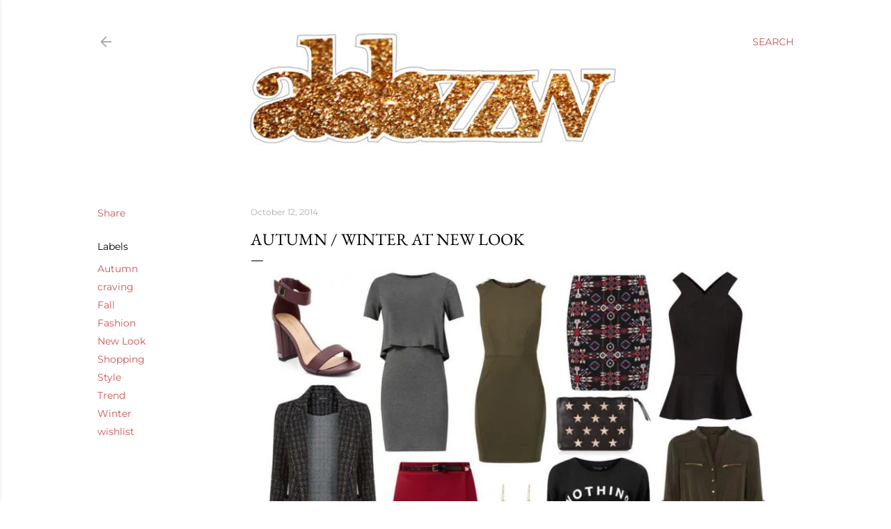

--- FILE ---
content_type: text/html; charset=UTF-8
request_url: http://www.abbzzw.com/2014/10/autumn-winter-at-new-look.html
body_size: 21005
content:
<!DOCTYPE html>
<html dir='ltr' lang='en-GB'>
<head>
<meta content='width=device-width, initial-scale=1' name='viewport'/>
<title>autumn / winter at new look</title>
<meta content='text/html; charset=UTF-8' http-equiv='Content-Type'/>
<!-- Chrome, Firefox OS and Opera -->
<meta content='#ffffff' name='theme-color'/>
<!-- Windows Phone -->
<meta content='#ffffff' name='msapplication-navbutton-color'/>
<meta content='blogger' name='generator'/>
<link href='http://www.abbzzw.com/favicon.ico' rel='icon' type='image/x-icon'/>
<link href='http://www.abbzzw.com/2014/10/autumn-winter-at-new-look.html' rel='canonical'/>
<link rel="alternate" type="application/atom+xml" title="abbzzw | personal style &amp; shopping blog - Atom" href="http://www.abbzzw.com/feeds/posts/default" />
<link rel="alternate" type="application/rss+xml" title="abbzzw | personal style &amp; shopping blog - RSS" href="http://www.abbzzw.com/feeds/posts/default?alt=rss" />
<link rel="service.post" type="application/atom+xml" title="abbzzw | personal style &amp; shopping blog - Atom" href="https://www.blogger.com/feeds/6036814830826415778/posts/default" />

<link rel="alternate" type="application/atom+xml" title="abbzzw | personal style &amp; shopping blog - Atom" href="http://www.abbzzw.com/feeds/7134306027723451766/comments/default" />
<!--Can't find substitution for tag [blog.ieCssRetrofitLinks]-->
<link href='http://i883.photobucket.com/albums/ac35/abbzzw/Style%20Posts/new-look-autumn-trend-wishlist.jpg' rel='image_src'/>
<meta content='http://www.abbzzw.com/2014/10/autumn-winter-at-new-look.html' property='og:url'/>
<meta content='autumn / winter at new look' property='og:title'/>
<meta content='abbzzw is a style, fashion and lifestyle blog written by Abby, a british blogger based in Devon.' property='og:description'/>
<meta content='https://lh3.googleusercontent.com/blogger_img_proxy/AEn0k_t3gG-kzD-QSPhHvqwS6cYT75-cs_oB_aHVU0o16TqOiR3tnCaVIxnEcBA7i1ITSt5TBIPVHvPeIJzfK0VbgVjWjc43jNXGver5ibp_SMd1BsYFEt-2l0oZAHgyGxk9Q3RlLmKG2eK0Sswsw_eyYrg9W1ik9-u3s8x5tlyPaQ8pseKK=w1200-h630-p-k-no-nu' property='og:image'/>
<style type='text/css'>@font-face{font-family:'EB Garamond';font-style:normal;font-weight:400;font-display:swap;src:url(//fonts.gstatic.com/s/ebgaramond/v32/SlGDmQSNjdsmc35JDF1K5E55YMjF_7DPuGi-6_RkBI96.ttf)format('truetype');}@font-face{font-family:'Lora';font-style:normal;font-weight:400;font-display:swap;src:url(//fonts.gstatic.com/s/lora/v37/0QI6MX1D_JOuGQbT0gvTJPa787weuxJBkqg.ttf)format('truetype');}@font-face{font-family:'Montserrat';font-style:normal;font-weight:400;font-display:swap;src:url(//fonts.gstatic.com/s/montserrat/v31/JTUHjIg1_i6t8kCHKm4532VJOt5-QNFgpCtr6Hw5aX8.ttf)format('truetype');}@font-face{font-family:'Montserrat';font-style:normal;font-weight:700;font-display:swap;src:url(//fonts.gstatic.com/s/montserrat/v31/JTUHjIg1_i6t8kCHKm4532VJOt5-QNFgpCuM73w5aX8.ttf)format('truetype');}</style>
<style id='page-skin-1' type='text/css'><!--
/*! normalize.css v3.0.1 | MIT License | git.io/normalize */html{font-family:sans-serif;-ms-text-size-adjust:100%;-webkit-text-size-adjust:100%}body{margin:0}article,aside,details,figcaption,figure,footer,header,hgroup,main,nav,section,summary{display:block}audio,canvas,progress,video{display:inline-block;vertical-align:baseline}audio:not([controls]){display:none;height:0}[hidden],template{display:none}a{background:transparent}a:active,a:hover{outline:0}abbr[title]{border-bottom:1px dotted}b,strong{font-weight:bold}dfn{font-style:italic}h1{font-size:2em;margin:.67em 0}mark{background:#ff0;color:#000}small{font-size:80%}sub,sup{font-size:75%;line-height:0;position:relative;vertical-align:baseline}sup{top:-0.5em}sub{bottom:-0.25em}img{border:0}svg:not(:root){overflow:hidden}figure{margin:1em 40px}hr{-moz-box-sizing:content-box;box-sizing:content-box;height:0}pre{overflow:auto}code,kbd,pre,samp{font-family:monospace,monospace;font-size:1em}button,input,optgroup,select,textarea{color:inherit;font:inherit;margin:0}button{overflow:visible}button,select{text-transform:none}button,html input[type="button"],input[type="reset"],input[type="submit"]{-webkit-appearance:button;cursor:pointer}button[disabled],html input[disabled]{cursor:default}button::-moz-focus-inner,input::-moz-focus-inner{border:0;padding:0}input{line-height:normal}input[type="checkbox"],input[type="radio"]{box-sizing:border-box;padding:0}input[type="number"]::-webkit-inner-spin-button,input[type="number"]::-webkit-outer-spin-button{height:auto}input[type="search"]{-webkit-appearance:textfield;-moz-box-sizing:content-box;-webkit-box-sizing:content-box;box-sizing:content-box}input[type="search"]::-webkit-search-cancel-button,input[type="search"]::-webkit-search-decoration{-webkit-appearance:none}fieldset{border:1px solid #c0c0c0;margin:0 2px;padding:.35em .625em .75em}legend{border:0;padding:0}textarea{overflow:auto}optgroup{font-weight:bold}table{border-collapse:collapse;border-spacing:0}td,th{padding:0}
/*!************************************************
* Blogger Template Style
* Name: Soho
**************************************************/
body{
overflow-wrap:break-word;
word-break:break-word;
word-wrap:break-word
}
.hidden{
display:none
}
.invisible{
visibility:hidden
}
.container::after,.float-container::after{
clear:both;
content:"";
display:table
}
.clearboth{
clear:both
}
#comments .comment .comment-actions,.subscribe-popup .FollowByEmail .follow-by-email-submit{
background:0 0;
border:0;
box-shadow:none;
color:#cc5252;
cursor:pointer;
font-size:14px;
font-weight:700;
outline:0;
text-decoration:none;
text-transform:uppercase;
width:auto
}
.dim-overlay{
background-color:rgba(0,0,0,.54);
height:100vh;
left:0;
position:fixed;
top:0;
width:100%
}
#sharing-dim-overlay{
background-color:transparent
}
input::-ms-clear{
display:none
}
.blogger-logo,.svg-icon-24.blogger-logo{
fill:#ff9800;
opacity:1
}
.loading-spinner-large{
-webkit-animation:mspin-rotate 1.568s infinite linear;
animation:mspin-rotate 1.568s infinite linear;
height:48px;
overflow:hidden;
position:absolute;
width:48px;
z-index:200
}
.loading-spinner-large>div{
-webkit-animation:mspin-revrot 5332ms infinite steps(4);
animation:mspin-revrot 5332ms infinite steps(4)
}
.loading-spinner-large>div>div{
-webkit-animation:mspin-singlecolor-large-film 1333ms infinite steps(81);
animation:mspin-singlecolor-large-film 1333ms infinite steps(81);
background-size:100%;
height:48px;
width:3888px
}
.mspin-black-large>div>div,.mspin-grey_54-large>div>div{
background-image:url(https://www.blogblog.com/indie/mspin_black_large.svg)
}
.mspin-white-large>div>div{
background-image:url(https://www.blogblog.com/indie/mspin_white_large.svg)
}
.mspin-grey_54-large{
opacity:.54
}
@-webkit-keyframes mspin-singlecolor-large-film{
from{
-webkit-transform:translateX(0);
transform:translateX(0)
}
to{
-webkit-transform:translateX(-3888px);
transform:translateX(-3888px)
}
}
@keyframes mspin-singlecolor-large-film{
from{
-webkit-transform:translateX(0);
transform:translateX(0)
}
to{
-webkit-transform:translateX(-3888px);
transform:translateX(-3888px)
}
}
@-webkit-keyframes mspin-rotate{
from{
-webkit-transform:rotate(0);
transform:rotate(0)
}
to{
-webkit-transform:rotate(360deg);
transform:rotate(360deg)
}
}
@keyframes mspin-rotate{
from{
-webkit-transform:rotate(0);
transform:rotate(0)
}
to{
-webkit-transform:rotate(360deg);
transform:rotate(360deg)
}
}
@-webkit-keyframes mspin-revrot{
from{
-webkit-transform:rotate(0);
transform:rotate(0)
}
to{
-webkit-transform:rotate(-360deg);
transform:rotate(-360deg)
}
}
@keyframes mspin-revrot{
from{
-webkit-transform:rotate(0);
transform:rotate(0)
}
to{
-webkit-transform:rotate(-360deg);
transform:rotate(-360deg)
}
}
.skip-navigation{
background-color:#fff;
box-sizing:border-box;
color:#000;
display:block;
height:0;
left:0;
line-height:50px;
overflow:hidden;
padding-top:0;
position:fixed;
text-align:center;
top:0;
-webkit-transition:box-shadow .3s,height .3s,padding-top .3s;
transition:box-shadow .3s,height .3s,padding-top .3s;
width:100%;
z-index:900
}
.skip-navigation:focus{
box-shadow:0 4px 5px 0 rgba(0,0,0,.14),0 1px 10px 0 rgba(0,0,0,.12),0 2px 4px -1px rgba(0,0,0,.2);
height:50px
}
#main{
outline:0
}
.main-heading{
position:absolute;
clip:rect(1px,1px,1px,1px);
padding:0;
border:0;
height:1px;
width:1px;
overflow:hidden
}
.Attribution{
margin-top:1em;
text-align:center
}
.Attribution .blogger img,.Attribution .blogger svg{
vertical-align:bottom
}
.Attribution .blogger img{
margin-right:.5em
}
.Attribution div{
line-height:24px;
margin-top:.5em
}
.Attribution .copyright,.Attribution .image-attribution{
font-size:.7em;
margin-top:1.5em
}
.BLOG_mobile_video_class{
display:none
}
.bg-photo{
background-attachment:scroll!important
}
body .CSS_LIGHTBOX{
z-index:900
}
.extendable .show-less,.extendable .show-more{
border-color:#cc5252;
color:#cc5252;
margin-top:8px
}
.extendable .show-less.hidden,.extendable .show-more.hidden{
display:none
}
.inline-ad{
display:none;
max-width:100%;
overflow:hidden
}
.adsbygoogle{
display:block
}
#cookieChoiceInfo{
bottom:0;
top:auto
}
iframe.b-hbp-video{
border:0
}
.post-body img{
max-width:100%
}
.post-body iframe{
max-width:100%
}
.post-body a[imageanchor="1"]{
display:inline-block
}
.byline{
margin-right:1em
}
.byline:last-child{
margin-right:0
}
.link-copied-dialog{
max-width:520px;
outline:0
}
.link-copied-dialog .modal-dialog-buttons{
margin-top:8px
}
.link-copied-dialog .goog-buttonset-default{
background:0 0;
border:0
}
.link-copied-dialog .goog-buttonset-default:focus{
outline:0
}
.paging-control-container{
margin-bottom:16px
}
.paging-control-container .paging-control{
display:inline-block
}
.paging-control-container .comment-range-text::after,.paging-control-container .paging-control{
color:#cc5252
}
.paging-control-container .comment-range-text,.paging-control-container .paging-control{
margin-right:8px
}
.paging-control-container .comment-range-text::after,.paging-control-container .paging-control::after{
content:"\b7";
cursor:default;
padding-left:8px;
pointer-events:none
}
.paging-control-container .comment-range-text:last-child::after,.paging-control-container .paging-control:last-child::after{
content:none
}
.byline.reactions iframe{
height:20px
}
.b-notification{
color:#000;
background-color:#fff;
border-bottom:solid 1px #000;
box-sizing:border-box;
padding:16px 32px;
text-align:center
}
.b-notification.visible{
-webkit-transition:margin-top .3s cubic-bezier(.4,0,.2,1);
transition:margin-top .3s cubic-bezier(.4,0,.2,1)
}
.b-notification.invisible{
position:absolute
}
.b-notification-close{
position:absolute;
right:8px;
top:8px
}
.no-posts-message{
line-height:40px;
text-align:center
}
@media screen and (max-width:1240px){
body.item-view .post-body a[imageanchor="1"][style*="float: left;"],body.item-view .post-body a[imageanchor="1"][style*="float: right;"]{
float:none!important;
clear:none!important
}
body.item-view .post-body a[imageanchor="1"] img{
display:block;
height:auto;
margin:0 auto
}
body.item-view .post-body>.separator:first-child>a[imageanchor="1"]:first-child{
margin-top:20px
}
.post-body a[imageanchor]{
display:block
}
body.item-view .post-body a[imageanchor="1"]{
margin-left:0!important;
margin-right:0!important
}
body.item-view .post-body a[imageanchor="1"]+a[imageanchor="1"]{
margin-top:16px
}
}
.item-control{
display:none
}
#comments{
border-top:1px dashed rgba(0,0,0,.54);
margin-top:20px;
padding:20px
}
#comments .comment-thread ol{
margin:0;
padding-left:0;
padding-left:0
}
#comments .comment .comment-replybox-single,#comments .comment-thread .comment-replies{
margin-left:60px
}
#comments .comment-thread .thread-count{
display:none
}
#comments .comment{
list-style-type:none;
padding:0 0 30px;
position:relative
}
#comments .comment .comment{
padding-bottom:8px
}
.comment .avatar-image-container{
position:absolute
}
.comment .avatar-image-container img{
border-radius:50%
}
.avatar-image-container svg,.comment .avatar-image-container .avatar-icon{
border-radius:50%;
border:solid 1px #000000;
box-sizing:border-box;
fill:#000000;
height:35px;
margin:0;
padding:7px;
width:35px
}
.comment .comment-block{
margin-top:10px;
margin-left:60px;
padding-bottom:0
}
#comments .comment-author-header-wrapper{
margin-left:40px
}
#comments .comment .thread-expanded .comment-block{
padding-bottom:20px
}
#comments .comment .comment-header .user,#comments .comment .comment-header .user a{
color:#000000;
font-style:normal;
font-weight:700
}
#comments .comment .comment-actions{
bottom:0;
margin-bottom:15px;
position:absolute
}
#comments .comment .comment-actions>*{
margin-right:8px
}
#comments .comment .comment-header .datetime{
bottom:0;
color:rgba(102, 102, 102, 0.54);
display:inline-block;
font-size:13px;
font-style:italic;
margin-left:8px
}
#comments .comment .comment-footer .comment-timestamp a,#comments .comment .comment-header .datetime a{
color:rgba(102, 102, 102, 0.54)
}
#comments .comment .comment-content,.comment .comment-body{
margin-top:12px;
word-break:break-word
}
.comment-body{
margin-bottom:12px
}
#comments.embed[data-num-comments="0"]{
border:0;
margin-top:0;
padding-top:0
}
#comments.embed[data-num-comments="0"] #comment-post-message,#comments.embed[data-num-comments="0"] div.comment-form>p,#comments.embed[data-num-comments="0"] p.comment-footer{
display:none
}
#comment-editor-src{
display:none
}
.comments .comments-content .loadmore.loaded{
max-height:0;
opacity:0;
overflow:hidden
}
.extendable .remaining-items{
height:0;
overflow:hidden;
-webkit-transition:height .3s cubic-bezier(.4,0,.2,1);
transition:height .3s cubic-bezier(.4,0,.2,1)
}
.extendable .remaining-items.expanded{
height:auto
}
.svg-icon-24,.svg-icon-24-button{
cursor:pointer;
height:24px;
width:24px;
min-width:24px
}
.touch-icon{
margin:-12px;
padding:12px
}
.touch-icon:active,.touch-icon:focus{
background-color:rgba(153,153,153,.4);
border-radius:50%
}
svg:not(:root).touch-icon{
overflow:visible
}
html[dir=rtl] .rtl-reversible-icon{
-webkit-transform:scaleX(-1);
-ms-transform:scaleX(-1);
transform:scaleX(-1)
}
.svg-icon-24-button,.touch-icon-button{
background:0 0;
border:0;
margin:0;
outline:0;
padding:0
}
.touch-icon-button .touch-icon:active,.touch-icon-button .touch-icon:focus{
background-color:transparent
}
.touch-icon-button:active .touch-icon,.touch-icon-button:focus .touch-icon{
background-color:rgba(153,153,153,.4);
border-radius:50%
}
.Profile .default-avatar-wrapper .avatar-icon{
border-radius:50%;
border:solid 1px #000000;
box-sizing:border-box;
fill:#000000;
margin:0
}
.Profile .individual .default-avatar-wrapper .avatar-icon{
padding:25px
}
.Profile .individual .avatar-icon,.Profile .individual .profile-img{
height:120px;
width:120px
}
.Profile .team .default-avatar-wrapper .avatar-icon{
padding:8px
}
.Profile .team .avatar-icon,.Profile .team .default-avatar-wrapper,.Profile .team .profile-img{
height:40px;
width:40px
}
.snippet-container{
margin:0;
position:relative;
overflow:hidden
}
.snippet-fade{
bottom:0;
box-sizing:border-box;
position:absolute;
width:96px
}
.snippet-fade{
right:0
}
.snippet-fade:after{
content:"\2026"
}
.snippet-fade:after{
float:right
}
.centered-top-container.sticky{
left:0;
position:fixed;
right:0;
top:0;
width:auto;
z-index:50;
-webkit-transition-property:opacity,-webkit-transform;
transition-property:opacity,-webkit-transform;
transition-property:transform,opacity;
transition-property:transform,opacity,-webkit-transform;
-webkit-transition-duration:.2s;
transition-duration:.2s;
-webkit-transition-timing-function:cubic-bezier(.4,0,.2,1);
transition-timing-function:cubic-bezier(.4,0,.2,1)
}
.centered-top-placeholder{
display:none
}
.collapsed-header .centered-top-placeholder{
display:block
}
.centered-top-container .Header .replaced h1,.centered-top-placeholder .Header .replaced h1{
display:none
}
.centered-top-container.sticky .Header .replaced h1{
display:block
}
.centered-top-container.sticky .Header .header-widget{
background:0 0
}
.centered-top-container.sticky .Header .header-image-wrapper{
display:none
}
.centered-top-container img,.centered-top-placeholder img{
max-width:100%
}
.collapsible{
-webkit-transition:height .3s cubic-bezier(.4,0,.2,1);
transition:height .3s cubic-bezier(.4,0,.2,1)
}
.collapsible,.collapsible>summary{
display:block;
overflow:hidden
}
.collapsible>:not(summary){
display:none
}
.collapsible[open]>:not(summary){
display:block
}
.collapsible:focus,.collapsible>summary:focus{
outline:0
}
.collapsible>summary{
cursor:pointer;
display:block;
padding:0
}
.collapsible:focus>summary,.collapsible>summary:focus{
background-color:transparent
}
.collapsible>summary::-webkit-details-marker{
display:none
}
.collapsible-title{
-webkit-box-align:center;
-webkit-align-items:center;
-ms-flex-align:center;
align-items:center;
display:-webkit-box;
display:-webkit-flex;
display:-ms-flexbox;
display:flex
}
.collapsible-title .title{
-webkit-box-flex:1;
-webkit-flex:1 1 auto;
-ms-flex:1 1 auto;
flex:1 1 auto;
-webkit-box-ordinal-group:1;
-webkit-order:0;
-ms-flex-order:0;
order:0;
overflow:hidden;
text-overflow:ellipsis;
white-space:nowrap
}
.collapsible-title .chevron-down,.collapsible[open] .collapsible-title .chevron-up{
display:block
}
.collapsible-title .chevron-up,.collapsible[open] .collapsible-title .chevron-down{
display:none
}
.flat-button{
cursor:pointer;
display:inline-block;
font-weight:700;
text-transform:uppercase;
border-radius:2px;
padding:8px;
margin:-8px
}
.flat-icon-button{
background:0 0;
border:0;
margin:0;
outline:0;
padding:0;
margin:-12px;
padding:12px;
cursor:pointer;
box-sizing:content-box;
display:inline-block;
line-height:0
}
.flat-icon-button,.flat-icon-button .splash-wrapper{
border-radius:50%
}
.flat-icon-button .splash.animate{
-webkit-animation-duration:.3s;
animation-duration:.3s
}
.overflowable-container{
max-height:28px;
overflow:hidden;
position:relative
}
.overflow-button{
cursor:pointer
}
#overflowable-dim-overlay{
background:0 0
}
.overflow-popup{
box-shadow:0 2px 2px 0 rgba(0,0,0,.14),0 3px 1px -2px rgba(0,0,0,.2),0 1px 5px 0 rgba(0,0,0,.12);
background-color:#ffffff;
left:0;
max-width:calc(100% - 32px);
position:absolute;
top:0;
visibility:hidden;
z-index:101
}
.overflow-popup ul{
list-style:none
}
.overflow-popup .tabs li,.overflow-popup li{
display:block;
height:auto
}
.overflow-popup .tabs li{
padding-left:0;
padding-right:0
}
.overflow-button.hidden,.overflow-popup .tabs li.hidden,.overflow-popup li.hidden{
display:none
}
.search{
display:-webkit-box;
display:-webkit-flex;
display:-ms-flexbox;
display:flex;
line-height:24px;
width:24px
}
.search.focused{
width:100%
}
.search.focused .section{
width:100%
}
.search form{
z-index:101
}
.search h3{
display:none
}
.search form{
display:-webkit-box;
display:-webkit-flex;
display:-ms-flexbox;
display:flex;
-webkit-box-flex:1;
-webkit-flex:1 0 0;
-ms-flex:1 0 0px;
flex:1 0 0;
border-bottom:solid 1px transparent;
padding-bottom:8px
}
.search form>*{
display:none
}
.search.focused form>*{
display:block
}
.search .search-input label{
display:none
}
.centered-top-placeholder.cloned .search form{
z-index:30
}
.search.focused form{
border-color:rgba(102, 102, 102, 0.54);
position:relative;
width:auto
}
.collapsed-header .centered-top-container .search.focused form{
border-bottom-color:transparent
}
.search-expand{
-webkit-box-flex:0;
-webkit-flex:0 0 auto;
-ms-flex:0 0 auto;
flex:0 0 auto
}
.search-expand-text{
display:none
}
.search-close{
display:inline;
vertical-align:middle
}
.search-input{
-webkit-box-flex:1;
-webkit-flex:1 0 1px;
-ms-flex:1 0 1px;
flex:1 0 1px
}
.search-input input{
background:0 0;
border:0;
box-sizing:border-box;
color:rgba(102, 102, 102, 0.54);
display:inline-block;
outline:0;
width:calc(100% - 48px)
}
.search-input input.no-cursor{
color:transparent;
text-shadow:0 0 0 rgba(102, 102, 102, 0.54)
}
.collapsed-header .centered-top-container .search-action,.collapsed-header .centered-top-container .search-input input{
color:rgba(102, 102, 102, 0.54)
}
.collapsed-header .centered-top-container .search-input input.no-cursor{
color:transparent;
text-shadow:0 0 0 rgba(102, 102, 102, 0.54)
}
.collapsed-header .centered-top-container .search-input input.no-cursor:focus,.search-input input.no-cursor:focus{
outline:0
}
.search-focused>*{
visibility:hidden
}
.search-focused .search,.search-focused .search-icon{
visibility:visible
}
.search.focused .search-action{
display:block
}
.search.focused .search-action:disabled{
opacity:.3
}
.widget.Sharing .sharing-button{
display:none
}
.widget.Sharing .sharing-buttons li{
padding:0
}
.widget.Sharing .sharing-buttons li span{
display:none
}
.post-share-buttons{
position:relative
}
.centered-bottom .share-buttons .svg-icon-24,.share-buttons .svg-icon-24{
fill:#000000
}
.sharing-open.touch-icon-button:active .touch-icon,.sharing-open.touch-icon-button:focus .touch-icon{
background-color:transparent
}
.share-buttons{
background-color:#ffffff;
border-radius:2px;
box-shadow:0 2px 2px 0 rgba(0,0,0,.14),0 3px 1px -2px rgba(0,0,0,.2),0 1px 5px 0 rgba(0,0,0,.12);
color:#000000;
list-style:none;
margin:0;
padding:8px 0;
position:absolute;
top:-11px;
min-width:200px;
z-index:101
}
.share-buttons.hidden{
display:none
}
.sharing-button{
background:0 0;
border:0;
margin:0;
outline:0;
padding:0;
cursor:pointer
}
.share-buttons li{
margin:0;
height:48px
}
.share-buttons li:last-child{
margin-bottom:0
}
.share-buttons li .sharing-platform-button{
box-sizing:border-box;
cursor:pointer;
display:block;
height:100%;
margin-bottom:0;
padding:0 16px;
position:relative;
width:100%
}
.share-buttons li .sharing-platform-button:focus,.share-buttons li .sharing-platform-button:hover{
background-color:rgba(128,128,128,.1);
outline:0
}
.share-buttons li svg[class*=" sharing-"],.share-buttons li svg[class^=sharing-]{
position:absolute;
top:10px
}
.share-buttons li span.sharing-platform-button{
position:relative;
top:0
}
.share-buttons li .platform-sharing-text{
display:block;
font-size:16px;
line-height:48px;
white-space:nowrap
}
.share-buttons li .platform-sharing-text{
margin-left:56px
}
.sidebar-container{
background-color:#f7f7f7;
max-width:284px;
overflow-y:auto;
-webkit-transition-property:-webkit-transform;
transition-property:-webkit-transform;
transition-property:transform;
transition-property:transform,-webkit-transform;
-webkit-transition-duration:.3s;
transition-duration:.3s;
-webkit-transition-timing-function:cubic-bezier(0,0,.2,1);
transition-timing-function:cubic-bezier(0,0,.2,1);
width:284px;
z-index:101;
-webkit-overflow-scrolling:touch
}
.sidebar-container .navigation{
line-height:0;
padding:16px
}
.sidebar-container .sidebar-back{
cursor:pointer
}
.sidebar-container .widget{
background:0 0;
margin:0 16px;
padding:16px 0
}
.sidebar-container .widget .title{
color:rgba(102, 102, 102, 0.54);
margin:0
}
.sidebar-container .widget ul{
list-style:none;
margin:0;
padding:0
}
.sidebar-container .widget ul ul{
margin-left:1em
}
.sidebar-container .widget li{
font-size:16px;
line-height:normal
}
.sidebar-container .widget+.widget{
border-top:1px dashed rgba(102, 102, 102, 0.54)
}
.BlogArchive li{
margin:16px 0
}
.BlogArchive li:last-child{
margin-bottom:0
}
.Label li a{
display:inline-block
}
.BlogArchive .post-count,.Label .label-count{
float:right;
margin-left:.25em
}
.BlogArchive .post-count::before,.Label .label-count::before{
content:"("
}
.BlogArchive .post-count::after,.Label .label-count::after{
content:")"
}
.widget.Translate .skiptranslate>div{
display:block!important
}
.widget.Profile .profile-link{
display:-webkit-box;
display:-webkit-flex;
display:-ms-flexbox;
display:flex
}
.widget.Profile .team-member .default-avatar-wrapper,.widget.Profile .team-member .profile-img{
-webkit-box-flex:0;
-webkit-flex:0 0 auto;
-ms-flex:0 0 auto;
flex:0 0 auto;
margin-right:1em
}
.widget.Profile .individual .profile-link{
-webkit-box-orient:vertical;
-webkit-box-direction:normal;
-webkit-flex-direction:column;
-ms-flex-direction:column;
flex-direction:column
}
.widget.Profile .team .profile-link .profile-name{
-webkit-align-self:center;
-ms-flex-item-align:center;
align-self:center;
display:block;
-webkit-box-flex:1;
-webkit-flex:1 1 auto;
-ms-flex:1 1 auto;
flex:1 1 auto
}
.dim-overlay{
background-color:rgba(0,0,0,.54);
z-index:100
}
body.sidebar-visible{
overflow-y:hidden
}
@media screen and (max-width:1517px){
.sidebar-container{
bottom:0;
position:fixed;
top:0;
left:0;
right:auto
}
.sidebar-container.sidebar-invisible{
-webkit-transition-timing-function:cubic-bezier(.4,0,.6,1);
transition-timing-function:cubic-bezier(.4,0,.6,1)
}
html[dir=ltr] .sidebar-container.sidebar-invisible{
-webkit-transform:translateX(-284px);
-ms-transform:translateX(-284px);
transform:translateX(-284px)
}
html[dir=rtl] .sidebar-container.sidebar-invisible{
-webkit-transform:translateX(284px);
-ms-transform:translateX(284px);
transform:translateX(284px)
}
}
@media screen and (min-width:1518px){
.sidebar-container{
position:absolute;
top:0;
left:0;
right:auto
}
.sidebar-container .navigation{
display:none
}
}
.dialog{
box-shadow:0 2px 2px 0 rgba(0,0,0,.14),0 3px 1px -2px rgba(0,0,0,.2),0 1px 5px 0 rgba(0,0,0,.12);
background:#ffffff;
box-sizing:border-box;
color:#000000;
padding:30px;
position:fixed;
text-align:center;
width:calc(100% - 24px);
z-index:101
}
.dialog input[type=email],.dialog input[type=text]{
background-color:transparent;
border:0;
border-bottom:solid 1px rgba(0,0,0,.12);
color:#000000;
display:block;
font-family:EB Garamond, serif;
font-size:16px;
line-height:24px;
margin:auto;
padding-bottom:7px;
outline:0;
text-align:center;
width:100%
}
.dialog input[type=email]::-webkit-input-placeholder,.dialog input[type=text]::-webkit-input-placeholder{
color:#000000
}
.dialog input[type=email]::-moz-placeholder,.dialog input[type=text]::-moz-placeholder{
color:#000000
}
.dialog input[type=email]:-ms-input-placeholder,.dialog input[type=text]:-ms-input-placeholder{
color:#000000
}
.dialog input[type=email]::-ms-input-placeholder,.dialog input[type=text]::-ms-input-placeholder{
color:#000000
}
.dialog input[type=email]::placeholder,.dialog input[type=text]::placeholder{
color:#000000
}
.dialog input[type=email]:focus,.dialog input[type=text]:focus{
border-bottom:solid 2px #cc5252;
padding-bottom:6px
}
.dialog input.no-cursor{
color:transparent;
text-shadow:0 0 0 #000000
}
.dialog input.no-cursor:focus{
outline:0
}
.dialog input.no-cursor:focus{
outline:0
}
.dialog input[type=submit]{
font-family:EB Garamond, serif
}
.dialog .goog-buttonset-default{
color:#cc5252
}
.subscribe-popup{
max-width:364px
}
.subscribe-popup h3{
color:#000000;
font-size:1.8em;
margin-top:0
}
.subscribe-popup .FollowByEmail h3{
display:none
}
.subscribe-popup .FollowByEmail .follow-by-email-submit{
color:#cc5252;
display:inline-block;
margin:0 auto;
margin-top:24px;
width:auto;
white-space:normal
}
.subscribe-popup .FollowByEmail .follow-by-email-submit:disabled{
cursor:default;
opacity:.3
}
@media (max-width:800px){
.blog-name div.widget.Subscribe{
margin-bottom:16px
}
body.item-view .blog-name div.widget.Subscribe{
margin:8px auto 16px auto;
width:100%
}
}
body#layout .bg-photo,body#layout .bg-photo-overlay{
display:none
}
body#layout .page_body{
padding:0;
position:relative;
top:0
}
body#layout .page{
display:inline-block;
left:inherit;
position:relative;
vertical-align:top;
width:540px
}
body#layout .centered{
max-width:954px
}
body#layout .navigation{
display:none
}
body#layout .sidebar-container{
display:inline-block;
width:40%
}
body#layout .hamburger-menu,body#layout .search{
display:none
}
body{
background-color:#ffffff;
color:#000000;
font:normal 400 20px EB Garamond, serif;
height:100%;
margin:0;
min-height:100vh
}
h1,h2,h3,h4,h5,h6{
font-weight:400
}
a{
color:#cc5252;
text-decoration:none
}
.dim-overlay{
z-index:100
}
body.sidebar-visible .page_body{
overflow-y:scroll
}
.widget .title{
color:rgba(102, 102, 102, 0.54);
font:normal 400 12px Montserrat, sans-serif
}
.extendable .show-less,.extendable .show-more{
color:#cc5252;
font:normal 400 12px Montserrat, sans-serif;
margin:12px -8px 0 -8px;
text-transform:uppercase
}
.footer .widget,.main .widget{
margin:50px 0
}
.main .widget .title{
text-transform:uppercase
}
.inline-ad{
display:block;
margin-top:50px
}
.adsbygoogle{
text-align:center
}
.page_body{
display:-webkit-box;
display:-webkit-flex;
display:-ms-flexbox;
display:flex;
-webkit-box-orient:vertical;
-webkit-box-direction:normal;
-webkit-flex-direction:column;
-ms-flex-direction:column;
flex-direction:column;
min-height:100vh;
position:relative;
z-index:20
}
.page_body>*{
-webkit-box-flex:0;
-webkit-flex:0 0 auto;
-ms-flex:0 0 auto;
flex:0 0 auto
}
.page_body>#footer{
margin-top:auto
}
.centered-bottom,.centered-top{
margin:0 32px;
max-width:100%
}
.centered-top{
padding-bottom:12px;
padding-top:12px
}
.sticky .centered-top{
padding-bottom:0;
padding-top:0
}
.centered-top-container,.centered-top-placeholder{
background:#ffffff
}
.centered-top{
display:-webkit-box;
display:-webkit-flex;
display:-ms-flexbox;
display:flex;
-webkit-flex-wrap:wrap;
-ms-flex-wrap:wrap;
flex-wrap:wrap;
-webkit-box-pack:justify;
-webkit-justify-content:space-between;
-ms-flex-pack:justify;
justify-content:space-between;
position:relative
}
.sticky .centered-top{
-webkit-flex-wrap:nowrap;
-ms-flex-wrap:nowrap;
flex-wrap:nowrap
}
.centered-top-container .svg-icon-24,.centered-top-placeholder .svg-icon-24{
fill:rgba(102, 102, 102, 0.54)
}
.back-button-container,.hamburger-menu-container{
-webkit-box-flex:0;
-webkit-flex:0 0 auto;
-ms-flex:0 0 auto;
flex:0 0 auto;
height:48px;
-webkit-box-ordinal-group:2;
-webkit-order:1;
-ms-flex-order:1;
order:1
}
.sticky .back-button-container,.sticky .hamburger-menu-container{
-webkit-box-ordinal-group:2;
-webkit-order:1;
-ms-flex-order:1;
order:1
}
.back-button,.hamburger-menu,.search-expand-icon{
cursor:pointer;
margin-top:0
}
.search{
-webkit-box-align:start;
-webkit-align-items:flex-start;
-ms-flex-align:start;
align-items:flex-start;
-webkit-box-flex:0;
-webkit-flex:0 0 auto;
-ms-flex:0 0 auto;
flex:0 0 auto;
height:48px;
margin-left:24px;
-webkit-box-ordinal-group:4;
-webkit-order:3;
-ms-flex-order:3;
order:3
}
.search,.search.focused{
width:auto
}
.search.focused{
position:static
}
.sticky .search{
display:none;
-webkit-box-ordinal-group:5;
-webkit-order:4;
-ms-flex-order:4;
order:4
}
.search .section{
right:0;
margin-top:12px;
position:absolute;
top:12px;
width:0
}
.sticky .search .section{
top:0
}
.search-expand{
background:0 0;
border:0;
margin:0;
outline:0;
padding:0;
color:#cc5252;
cursor:pointer;
-webkit-box-flex:0;
-webkit-flex:0 0 auto;
-ms-flex:0 0 auto;
flex:0 0 auto;
font:normal 400 12px Montserrat, sans-serif;
text-transform:uppercase;
word-break:normal
}
.search.focused .search-expand{
visibility:hidden
}
.search .dim-overlay{
background:0 0
}
.search.focused .section{
max-width:400px
}
.search.focused form{
border-color:rgba(102, 102, 102, 0.54);
height:24px
}
.search.focused .search-input{
display:-webkit-box;
display:-webkit-flex;
display:-ms-flexbox;
display:flex;
-webkit-box-flex:1;
-webkit-flex:1 1 auto;
-ms-flex:1 1 auto;
flex:1 1 auto
}
.search-input input{
-webkit-box-flex:1;
-webkit-flex:1 1 auto;
-ms-flex:1 1 auto;
flex:1 1 auto;
font:normal 400 16px Montserrat, sans-serif
}
.search input[type=submit]{
display:none
}
.subscribe-section-container{
-webkit-box-flex:1;
-webkit-flex:1 0 auto;
-ms-flex:1 0 auto;
flex:1 0 auto;
margin-left:24px;
-webkit-box-ordinal-group:3;
-webkit-order:2;
-ms-flex-order:2;
order:2;
text-align:right
}
.sticky .subscribe-section-container{
-webkit-box-flex:0;
-webkit-flex:0 0 auto;
-ms-flex:0 0 auto;
flex:0 0 auto;
-webkit-box-ordinal-group:4;
-webkit-order:3;
-ms-flex-order:3;
order:3
}
.subscribe-button{
background:0 0;
border:0;
margin:0;
outline:0;
padding:0;
color:#cc5252;
cursor:pointer;
display:inline-block;
font:normal 400 12px Montserrat, sans-serif;
line-height:48px;
margin:0;
text-transform:uppercase;
word-break:normal
}
.subscribe-popup h3{
color:rgba(102, 102, 102, 0.54);
font:normal 400 12px Montserrat, sans-serif;
margin-bottom:24px;
text-transform:uppercase
}
.subscribe-popup div.widget.FollowByEmail .follow-by-email-address{
color:#000000;
font:normal 400 12px Montserrat, sans-serif
}
.subscribe-popup div.widget.FollowByEmail .follow-by-email-submit{
color:#cc5252;
font:normal 400 12px Montserrat, sans-serif;
margin-top:24px;
text-transform:uppercase
}
.blog-name{
-webkit-box-flex:1;
-webkit-flex:1 1 100%;
-ms-flex:1 1 100%;
flex:1 1 100%;
-webkit-box-ordinal-group:5;
-webkit-order:4;
-ms-flex-order:4;
order:4;
overflow:hidden
}
.sticky .blog-name{
-webkit-box-flex:1;
-webkit-flex:1 1 auto;
-ms-flex:1 1 auto;
flex:1 1 auto;
margin:0 12px;
-webkit-box-ordinal-group:3;
-webkit-order:2;
-ms-flex-order:2;
order:2
}
body.search-view .centered-top.search-focused .blog-name{
display:none
}
.widget.Header h1{
font:normal 400 18px EB Garamond, serif;
margin:0;
text-transform:uppercase
}
.widget.Header h1,.widget.Header h1 a{
color:#000000
}
.widget.Header p{
color:rgba(102, 102, 102, 0.54);
font:normal 400 12px Montserrat, sans-serif;
line-height:1.7
}
.sticky .widget.Header h1{
font-size:16px;
line-height:48px;
overflow:hidden;
overflow-wrap:normal;
text-overflow:ellipsis;
white-space:nowrap;
word-wrap:normal
}
.sticky .widget.Header p{
display:none
}
.sticky{
box-shadow:0 1px 3px rgba(102, 102, 102, 0.10)
}
#page_list_top .widget.PageList{
font:normal 400 14px Montserrat, sans-serif;
line-height:28px
}
#page_list_top .widget.PageList .title{
display:none
}
#page_list_top .widget.PageList .overflowable-contents{
overflow:hidden
}
#page_list_top .widget.PageList .overflowable-contents ul{
list-style:none;
margin:0;
padding:0
}
#page_list_top .widget.PageList .overflow-popup ul{
list-style:none;
margin:0;
padding:0 20px
}
#page_list_top .widget.PageList .overflowable-contents li{
display:inline-block
}
#page_list_top .widget.PageList .overflowable-contents li.hidden{
display:none
}
#page_list_top .widget.PageList .overflowable-contents li:not(:first-child):before{
color:rgba(102, 102, 102, 0.54);
content:"\b7"
}
#page_list_top .widget.PageList .overflow-button a,#page_list_top .widget.PageList .overflow-popup li a,#page_list_top .widget.PageList .overflowable-contents li a{
color:rgba(102, 102, 102, 0.54);
font:normal 400 14px Montserrat, sans-serif;
line-height:28px;
text-transform:uppercase
}
#page_list_top .widget.PageList .overflow-popup li.selected a,#page_list_top .widget.PageList .overflowable-contents li.selected a{
color:rgba(102, 102, 102, 0.54);
font:normal 700 14px Montserrat, sans-serif;
line-height:28px
}
#page_list_top .widget.PageList .overflow-button{
display:inline
}
.sticky #page_list_top{
display:none
}
body.homepage-view .hero-image.has-image{
background:#ffffff none no-repeat scroll center center;
background-attachment:scroll;
background-color:#ffffff;
background-size:cover;
height:62.5vw;
max-height:75vh;
min-height:200px;
width:100%
}
.post-filter-message{
background-color:#775b59;
color:rgba(255, 255, 255, 0.54);
display:-webkit-box;
display:-webkit-flex;
display:-ms-flexbox;
display:flex;
-webkit-flex-wrap:wrap;
-ms-flex-wrap:wrap;
flex-wrap:wrap;
font:normal 400 12px Montserrat, sans-serif;
-webkit-box-pack:justify;
-webkit-justify-content:space-between;
-ms-flex-pack:justify;
justify-content:space-between;
margin-top:50px;
padding:18px
}
.post-filter-message .message-container{
-webkit-box-flex:1;
-webkit-flex:1 1 auto;
-ms-flex:1 1 auto;
flex:1 1 auto;
min-width:0
}
.post-filter-message .home-link-container{
-webkit-box-flex:0;
-webkit-flex:0 0 auto;
-ms-flex:0 0 auto;
flex:0 0 auto
}
.post-filter-message .search-label,.post-filter-message .search-query{
color:rgba(255, 255, 255, 0.87);
font:normal 700 12px Montserrat, sans-serif;
text-transform:uppercase
}
.post-filter-message .home-link,.post-filter-message .home-link a{
color:#cc5252;
font:normal 700 12px Montserrat, sans-serif;
text-transform:uppercase
}
.widget.FeaturedPost .thumb.hero-thumb{
background-position:center;
background-size:cover;
height:360px
}
.widget.FeaturedPost .featured-post-snippet:before{
content:"\2014"
}
.snippet-container,.snippet-fade{
font:normal 400 14px Lora, serif;
line-height:23.8px
}
.snippet-container{
max-height:166.6px;
overflow:hidden
}
.snippet-fade{
background:-webkit-linear-gradient(left,#ffffff 0,#ffffff 20%,rgba(255, 255, 255, 0) 100%);
background:linear-gradient(to left,#ffffff 0,#ffffff 20%,rgba(255, 255, 255, 0) 100%);
color:#000000
}
.post-sidebar{
display:none
}
.widget.Blog .blog-posts .post-outer-container{
width:100%
}
.no-posts{
text-align:center
}
body.feed-view .widget.Blog .blog-posts .post-outer-container,body.item-view .widget.Blog .blog-posts .post-outer{
margin-bottom:50px
}
.widget.Blog .post.no-featured-image,.widget.PopularPosts .post.no-featured-image{
background-color:#775b59;
padding:30px
}
.widget.Blog .post>.post-share-buttons-top{
right:0;
position:absolute;
top:0
}
.widget.Blog .post>.post-share-buttons-bottom{
bottom:0;
right:0;
position:absolute
}
.blog-pager{
text-align:right
}
.blog-pager a{
color:#cc5252;
font:normal 400 12px Montserrat, sans-serif;
text-transform:uppercase
}
.blog-pager .blog-pager-newer-link,.blog-pager .home-link{
display:none
}
.post-title{
font:normal 400 20px EB Garamond, serif;
margin:0;
text-transform:uppercase
}
.post-title,.post-title a{
color:#000000
}
.post.no-featured-image .post-title,.post.no-featured-image .post-title a{
color:#ffffff
}
body.item-view .post-body-container:before{
content:"\2014"
}
.post-body{
color:#000000;
font:normal 400 14px Lora, serif;
line-height:1.7
}
.post-body blockquote{
color:#000000;
font:normal 400 16px Montserrat, sans-serif;
line-height:1.7;
margin-left:0;
margin-right:0
}
.post-body img{
height:auto;
max-width:100%
}
.post-body .tr-caption{
color:#000000;
font:normal 400 12px Montserrat, sans-serif;
line-height:1.7
}
.snippet-thumbnail{
position:relative
}
.snippet-thumbnail .post-header{
background:#ffffff;
bottom:0;
margin-bottom:0;
padding-right:15px;
padding-bottom:5px;
padding-top:5px;
position:absolute
}
.snippet-thumbnail img{
width:100%
}
.post-footer,.post-header{
margin:8px 0
}
body.item-view .widget.Blog .post-header{
margin:0 0 16px 0
}
body.item-view .widget.Blog .post-footer{
margin:50px 0 0 0
}
.widget.FeaturedPost .post-footer{
display:-webkit-box;
display:-webkit-flex;
display:-ms-flexbox;
display:flex;
-webkit-flex-wrap:wrap;
-ms-flex-wrap:wrap;
flex-wrap:wrap;
-webkit-box-pack:justify;
-webkit-justify-content:space-between;
-ms-flex-pack:justify;
justify-content:space-between
}
.widget.FeaturedPost .post-footer>*{
-webkit-box-flex:0;
-webkit-flex:0 1 auto;
-ms-flex:0 1 auto;
flex:0 1 auto
}
.widget.FeaturedPost .post-footer,.widget.FeaturedPost .post-footer a,.widget.FeaturedPost .post-footer button{
line-height:1.7
}
.jump-link{
margin:-8px
}
.post-header,.post-header a,.post-header button{
color:rgba(102, 102, 102, 0.54);
font:normal 400 12px Montserrat, sans-serif
}
.post.no-featured-image .post-header,.post.no-featured-image .post-header a,.post.no-featured-image .post-header button{
color:rgba(255, 255, 255, 0.54)
}
.post-footer,.post-footer a,.post-footer button{
color:#cc5252;
font:normal 400 12px Montserrat, sans-serif
}
.post.no-featured-image .post-footer,.post.no-featured-image .post-footer a,.post.no-featured-image .post-footer button{
color:#cc5252
}
body.item-view .post-footer-line{
line-height:2.3
}
.byline{
display:inline-block
}
.byline .flat-button{
text-transform:none
}
.post-header .byline:not(:last-child):after{
content:"\b7"
}
.post-header .byline:not(:last-child){
margin-right:0
}
.byline.post-labels a{
display:inline-block;
word-break:break-all
}
.byline.post-labels a:not(:last-child):after{
content:","
}
.byline.reactions .reactions-label{
line-height:22px;
vertical-align:top
}
.post-share-buttons{
margin-left:0
}
.share-buttons{
background-color:#ffffff;
border-radius:0;
box-shadow:0 1px 1px 1px rgba(102, 102, 102, 0.10);
color:#000000;
font:normal 400 16px Montserrat, sans-serif
}
.share-buttons .svg-icon-24{
fill:#cc5252
}
#comment-holder .continue{
display:none
}
#comment-editor{
margin-bottom:20px;
margin-top:20px
}
.widget.Attribution,.widget.Attribution .copyright,.widget.Attribution .copyright a,.widget.Attribution .image-attribution,.widget.Attribution .image-attribution a,.widget.Attribution a{
color:rgba(102, 102, 102, 0.54);
font:normal 400 12px Montserrat, sans-serif
}
.widget.Attribution svg{
fill:rgba(102, 102, 102, 0.54)
}
.widget.Attribution .blogger a{
display:-webkit-box;
display:-webkit-flex;
display:-ms-flexbox;
display:flex;
-webkit-align-content:center;
-ms-flex-line-pack:center;
align-content:center;
-webkit-box-pack:center;
-webkit-justify-content:center;
-ms-flex-pack:center;
justify-content:center;
line-height:24px
}
.widget.Attribution .blogger svg{
margin-right:8px
}
.widget.Profile ul{
list-style:none;
padding:0
}
.widget.Profile .individual .default-avatar-wrapper,.widget.Profile .individual .profile-img{
border-radius:50%;
display:inline-block;
height:120px;
width:120px
}
.widget.Profile .individual .profile-data a,.widget.Profile .team .profile-name{
color:#000000;
font:normal 400 20px EB Garamond, serif;
text-transform:none
}
.widget.Profile .individual dd{
color:#000000;
font:normal 400 20px EB Garamond, serif;
margin:0 auto
}
.widget.Profile .individual .profile-link,.widget.Profile .team .visit-profile{
color:#cc5252;
font:normal 400 12px Montserrat, sans-serif;
text-transform:uppercase
}
.widget.Profile .team .default-avatar-wrapper,.widget.Profile .team .profile-img{
border-radius:50%;
float:left;
height:40px;
width:40px
}
.widget.Profile .team .profile-link .profile-name-wrapper{
-webkit-box-flex:1;
-webkit-flex:1 1 auto;
-ms-flex:1 1 auto;
flex:1 1 auto
}
.widget.Label li,.widget.Label span.label-size{
color:#cc5252;
display:inline-block;
font:normal 400 12px Montserrat, sans-serif;
word-break:break-all
}
.widget.Label li:not(:last-child):after,.widget.Label span.label-size:not(:last-child):after{
content:","
}
.widget.PopularPosts .post{
margin-bottom:50px
}
body.item-view #sidebar .widget.PopularPosts{
margin-left:40px;
width:inherit
}
#comments{
border-top:none;
padding:0
}
#comments .comment .comment-footer,#comments .comment .comment-header,#comments .comment .comment-header .datetime,#comments .comment .comment-header .datetime a{
color:rgba(102, 102, 102, 0.54);
font:normal 400 12px Montserrat, sans-serif
}
#comments .comment .comment-author,#comments .comment .comment-author a,#comments .comment .comment-header .user,#comments .comment .comment-header .user a{
color:#000000;
font:normal 400 14px Montserrat, sans-serif
}
#comments .comment .comment-body,#comments .comment .comment-content{
color:#000000;
font:normal 400 14px Lora, serif
}
#comments .comment .comment-actions,#comments .footer,#comments .footer a,#comments .loadmore,#comments .paging-control{
color:#cc5252;
font:normal 400 12px Montserrat, sans-serif;
text-transform:uppercase
}
#commentsHolder{
border-bottom:none;
border-top:none
}
#comments .comment-form h4{
position:absolute;
clip:rect(1px,1px,1px,1px);
padding:0;
border:0;
height:1px;
width:1px;
overflow:hidden
}
.sidebar-container{
background-color:#ffffff;
color:rgba(102, 102, 102, 0.54);
font:normal 400 14px Montserrat, sans-serif;
min-height:100%
}
html[dir=ltr] .sidebar-container{
box-shadow:1px 0 3px rgba(102, 102, 102, 0.10)
}
html[dir=rtl] .sidebar-container{
box-shadow:-1px 0 3px rgba(102, 102, 102, 0.10)
}
.sidebar-container a{
color:#cc5252
}
.sidebar-container .svg-icon-24{
fill:rgba(102, 102, 102, 0.54)
}
.sidebar-container .widget{
margin:0;
margin-left:40px;
padding:40px;
padding-left:0
}
.sidebar-container .widget+.widget{
border-top:1px solid rgba(102, 102, 102, 0.54)
}
.sidebar-container .widget .title{
color:rgba(102, 102, 102, 0.54);
font:normal 400 16px Montserrat, sans-serif
}
.sidebar-container .widget ul li,.sidebar-container .widget.BlogArchive #ArchiveList li{
font:normal 400 14px Montserrat, sans-serif;
margin:1em 0 0 0
}
.sidebar-container .BlogArchive .post-count,.sidebar-container .Label .label-count{
float:none
}
.sidebar-container .Label li a{
display:inline
}
.sidebar-container .widget.Profile .default-avatar-wrapper .avatar-icon{
border-color:#000000;
fill:#000000
}
.sidebar-container .widget.Profile .individual{
text-align:center
}
.sidebar-container .widget.Profile .individual dd:before{
content:"\2014";
display:block
}
.sidebar-container .widget.Profile .individual .profile-data a,.sidebar-container .widget.Profile .team .profile-name{
color:#000000;
font:normal 400 24px EB Garamond, serif
}
.sidebar-container .widget.Profile .individual dd{
color:rgba(102, 102, 102, 0.87);
font:normal 400 12px Montserrat, sans-serif;
margin:0 30px
}
.sidebar-container .widget.Profile .individual .profile-link,.sidebar-container .widget.Profile .team .visit-profile{
color:#cc5252;
font:normal 400 14px Montserrat, sans-serif
}
.sidebar-container .snippet-fade{
background:-webkit-linear-gradient(left,#ffffff 0,#ffffff 20%,rgba(255, 255, 255, 0) 100%);
background:linear-gradient(to left,#ffffff 0,#ffffff 20%,rgba(255, 255, 255, 0) 100%)
}
@media screen and (min-width:640px){
.centered-bottom,.centered-top{
margin:0 auto;
width:576px
}
.centered-top{
-webkit-flex-wrap:nowrap;
-ms-flex-wrap:nowrap;
flex-wrap:nowrap;
padding-bottom:24px;
padding-top:36px
}
.blog-name{
-webkit-box-flex:1;
-webkit-flex:1 1 auto;
-ms-flex:1 1 auto;
flex:1 1 auto;
min-width:0;
-webkit-box-ordinal-group:3;
-webkit-order:2;
-ms-flex-order:2;
order:2
}
.sticky .blog-name{
margin:0
}
.back-button-container,.hamburger-menu-container{
margin-right:36px;
-webkit-box-ordinal-group:2;
-webkit-order:1;
-ms-flex-order:1;
order:1
}
.search{
margin-left:36px;
-webkit-box-ordinal-group:5;
-webkit-order:4;
-ms-flex-order:4;
order:4
}
.search .section{
top:36px
}
.sticky .search{
display:block
}
.subscribe-section-container{
-webkit-box-flex:0;
-webkit-flex:0 0 auto;
-ms-flex:0 0 auto;
flex:0 0 auto;
margin-left:36px;
-webkit-box-ordinal-group:4;
-webkit-order:3;
-ms-flex-order:3;
order:3
}
.subscribe-button{
font:normal 400 14px Montserrat, sans-serif;
line-height:48px
}
.subscribe-popup h3{
font:normal 400 14px Montserrat, sans-serif
}
.subscribe-popup div.widget.FollowByEmail .follow-by-email-address{
font:normal 400 14px Montserrat, sans-serif
}
.subscribe-popup div.widget.FollowByEmail .follow-by-email-submit{
font:normal 400 14px Montserrat, sans-serif
}
.widget .title{
font:normal 400 14px Montserrat, sans-serif
}
.widget.Blog .post.no-featured-image,.widget.PopularPosts .post.no-featured-image{
padding:65px
}
.post-title{
font:normal 400 24px EB Garamond, serif
}
.blog-pager a{
font:normal 400 14px Montserrat, sans-serif
}
.widget.Header h1{
font:normal 400 36px EB Garamond, serif
}
.sticky .widget.Header h1{
font-size:24px
}
}
@media screen and (min-width:1240px){
.centered-bottom,.centered-top{
width:1000px
}
.back-button-container,.hamburger-menu-container{
margin-right:48px
}
.search{
margin-left:48px
}
.search-expand{
font:normal 400 14px Montserrat, sans-serif;
line-height:48px
}
.search-expand-text{
display:block
}
.search-expand-icon{
display:none
}
.subscribe-section-container{
margin-left:48px
}
.post-filter-message{
font:normal 400 14px Montserrat, sans-serif
}
.post-filter-message .search-label,.post-filter-message .search-query{
font:normal 700 14px Montserrat, sans-serif
}
.post-filter-message .home-link{
font:normal 700 14px Montserrat, sans-serif
}
.widget.Blog .blog-posts .post-outer-container{
width:490px
}
body.error-view .widget.Blog .blog-posts .post-outer-container,body.item-view .widget.Blog .blog-posts .post-outer-container{
width:100%
}
body.item-view .widget.Blog .blog-posts .post-outer{
display:-webkit-box;
display:-webkit-flex;
display:-ms-flexbox;
display:flex
}
#comments,body.item-view .post-outer-container .inline-ad,body.item-view .widget.PopularPosts{
margin-left:220px;
width:760px
}
.post-sidebar{
box-sizing:border-box;
display:block;
font:normal 400 14px Montserrat, sans-serif;
padding-right:20px;
width:220px
}
.post-sidebar-item{
margin-bottom:30px
}
.post-sidebar-item ul{
list-style:none;
padding:0
}
.post-sidebar-item .sharing-button{
color:#cc5252;
cursor:pointer;
display:inline-block;
font:normal 400 14px Montserrat, sans-serif;
line-height:normal;
word-break:normal
}
.post-sidebar-labels li{
margin-bottom:8px
}
body.item-view .widget.Blog .post{
width:760px
}
.widget.Blog .post.no-featured-image,.widget.PopularPosts .post.no-featured-image{
padding:100px 65px
}
.page .widget.FeaturedPost .post-content{
display:-webkit-box;
display:-webkit-flex;
display:-ms-flexbox;
display:flex;
-webkit-box-pack:justify;
-webkit-justify-content:space-between;
-ms-flex-pack:justify;
justify-content:space-between
}
.page .widget.FeaturedPost .thumb-link{
display:-webkit-box;
display:-webkit-flex;
display:-ms-flexbox;
display:flex
}
.page .widget.FeaturedPost .thumb.hero-thumb{
height:auto;
min-height:300px;
width:490px
}
.page .widget.FeaturedPost .post-content.has-featured-image .post-text-container{
width:425px
}
.page .widget.FeaturedPost .post-content.no-featured-image .post-text-container{
width:100%
}
.page .widget.FeaturedPost .post-header{
margin:0 0 8px 0
}
.page .widget.FeaturedPost .post-footer{
margin:8px 0 0 0
}
.post-body{
font:normal 400 16px Lora, serif;
line-height:1.7
}
.post-body blockquote{
font:normal 400 24px Montserrat, sans-serif;
line-height:1.7
}
.snippet-container,.snippet-fade{
font:normal 400 16px Lora, serif;
line-height:27.2px
}
.snippet-container{
max-height:326.4px
}
.widget.Profile .individual .profile-data a,.widget.Profile .team .profile-name{
font:normal 400 24px EB Garamond, serif
}
.widget.Profile .individual .profile-link,.widget.Profile .team .visit-profile{
font:normal 400 14px Montserrat, sans-serif
}
}
@media screen and (min-width:1518px){
body{
position:relative
}
.page_body{
margin-left:284px
}
.sticky .centered-top{
padding-left:284px
}
.hamburger-menu-container{
display:none
}
.sidebar-container{
overflow:visible;
z-index:32
}
}

--></style>
<style id='template-skin-1' type='text/css'><!--
body#layout .hidden,
body#layout .invisible {
display: inherit;
}
body#layout .page {
width: 60%;
}
body#layout.ltr .page {
float: right;
}
body#layout.rtl .page {
float: left;
}
body#layout .sidebar-container {
width: 40%;
}
body#layout.ltr .sidebar-container {
float: left;
}
body#layout.rtl .sidebar-container {
float: right;
}
--></style>
<script async='async' src='//pagead2.googlesyndication.com/pagead/js/adsbygoogle.js'></script>
<script async='async' src='https://www.gstatic.com/external_hosted/imagesloaded/imagesloaded-3.1.8.min.js'></script>
<script async='async' src='https://www.gstatic.com/external_hosted/vanillamasonry-v3_1_5/masonry.pkgd.min.js'></script>
<script async='async' src='https://www.gstatic.com/external_hosted/clipboardjs/clipboard.min.js'></script>
<script type='text/javascript'>
        (function(i,s,o,g,r,a,m){i['GoogleAnalyticsObject']=r;i[r]=i[r]||function(){
        (i[r].q=i[r].q||[]).push(arguments)},i[r].l=1*new Date();a=s.createElement(o),
        m=s.getElementsByTagName(o)[0];a.async=1;a.src=g;m.parentNode.insertBefore(a,m)
        })(window,document,'script','https://www.google-analytics.com/analytics.js','ga');
        ga('create', 'UA-12406530-1', 'auto', 'blogger');
        ga('blogger.send', 'pageview');
      </script>
<link href='https://www.blogger.com/dyn-css/authorization.css?targetBlogID=6036814830826415778&amp;zx=5082acc9-2cc5-4ed7-96a4-dc8931c5548b' media='none' onload='if(media!=&#39;all&#39;)media=&#39;all&#39;' rel='stylesheet'/><noscript><link href='https://www.blogger.com/dyn-css/authorization.css?targetBlogID=6036814830826415778&amp;zx=5082acc9-2cc5-4ed7-96a4-dc8931c5548b' rel='stylesheet'/></noscript>
<meta name='google-adsense-platform-account' content='ca-host-pub-1556223355139109'/>
<meta name='google-adsense-platform-domain' content='blogspot.com'/>

<!-- data-ad-client=ca-pub-2719946809674351 -->

</head>
<body class='post-view item-view version-1-3-3 variant-fancy_light'>
<a class='skip-navigation' href='#main' tabindex='0'>
Skip to main content
</a>
<div class='page'>
<div class='page_body'>
<div class='main-page-body-content'>
<div class='centered-top-placeholder'></div>
<header class='centered-top-container' role='banner'>
<div class='centered-top'>
<div class='back-button-container'>
<a href='http://www.abbzzw.com/'>
<svg class='svg-icon-24 touch-icon back-button rtl-reversible-icon'>
<use xlink:href='/responsive/sprite_v1_6.css.svg#ic_arrow_back_black_24dp' xmlns:xlink='http://www.w3.org/1999/xlink'></use>
</svg>
</a>
</div>
<div class='search'>
<button aria-label='Search' class='search-expand touch-icon-button'>
<div class='search-expand-text'>Search</div>
<svg class='svg-icon-24 touch-icon search-expand-icon'>
<use xlink:href='/responsive/sprite_v1_6.css.svg#ic_search_black_24dp' xmlns:xlink='http://www.w3.org/1999/xlink'></use>
</svg>
</button>
<div class='section' id='search_top' name='Search (Top)'><div class='widget BlogSearch' data-version='2' id='BlogSearch1'>
<h3 class='title'>
SEARCH
</h3>
<div class='widget-content' role='search'>
<form action='http://www.abbzzw.com/search' target='_top'>
<div class='search-input'>
<input aria-label='Search this blog' autocomplete='off' name='q' placeholder='Search this blog' value=''/>
</div>
<label>
<input type='submit'/>
<svg class='svg-icon-24 touch-icon search-icon'>
<use xlink:href='/responsive/sprite_v1_6.css.svg#ic_search_black_24dp' xmlns:xlink='http://www.w3.org/1999/xlink'></use>
</svg>
</label>
</form>
</div>
</div></div>
</div>
<div class='blog-name'>
<div class='section' id='header' name='Header'><div class='widget Header' data-version='2' id='Header1'>
<div class='header-widget'>
<a class='header-image-wrapper' href='http://www.abbzzw.com/'>
<img alt='abbzzw | personal style &amp;amp; shopping blog' data-original-height='176' data-original-width='800' src='https://blogger.googleusercontent.com/img/b/R29vZ2xl/AVvXsEh-DTSXAgD47sM-y3t8dhYZXVJJVXoCd3f4FknT4rmygrHdxvuZBC6G2eYAoyr8lUHKXVhyphenhyphenCeTLGMPoSEMHuaL44IWIcfXUCjg8e4ncwmnQ8VkIGxqC_ZwNysArQfhd8YpbZcJ-oQfIluA/s1600/abbzzw-life-style-blog.jpg' srcset='https://blogger.googleusercontent.com/img/b/R29vZ2xl/AVvXsEh-DTSXAgD47sM-y3t8dhYZXVJJVXoCd3f4FknT4rmygrHdxvuZBC6G2eYAoyr8lUHKXVhyphenhyphenCeTLGMPoSEMHuaL44IWIcfXUCjg8e4ncwmnQ8VkIGxqC_ZwNysArQfhd8YpbZcJ-oQfIluA/w120/abbzzw-life-style-blog.jpg 120w, https://blogger.googleusercontent.com/img/b/R29vZ2xl/AVvXsEh-DTSXAgD47sM-y3t8dhYZXVJJVXoCd3f4FknT4rmygrHdxvuZBC6G2eYAoyr8lUHKXVhyphenhyphenCeTLGMPoSEMHuaL44IWIcfXUCjg8e4ncwmnQ8VkIGxqC_ZwNysArQfhd8YpbZcJ-oQfIluA/w240/abbzzw-life-style-blog.jpg 240w, https://blogger.googleusercontent.com/img/b/R29vZ2xl/AVvXsEh-DTSXAgD47sM-y3t8dhYZXVJJVXoCd3f4FknT4rmygrHdxvuZBC6G2eYAoyr8lUHKXVhyphenhyphenCeTLGMPoSEMHuaL44IWIcfXUCjg8e4ncwmnQ8VkIGxqC_ZwNysArQfhd8YpbZcJ-oQfIluA/w480/abbzzw-life-style-blog.jpg 480w, https://blogger.googleusercontent.com/img/b/R29vZ2xl/AVvXsEh-DTSXAgD47sM-y3t8dhYZXVJJVXoCd3f4FknT4rmygrHdxvuZBC6G2eYAoyr8lUHKXVhyphenhyphenCeTLGMPoSEMHuaL44IWIcfXUCjg8e4ncwmnQ8VkIGxqC_ZwNysArQfhd8YpbZcJ-oQfIluA/w640/abbzzw-life-style-blog.jpg 640w, https://blogger.googleusercontent.com/img/b/R29vZ2xl/AVvXsEh-DTSXAgD47sM-y3t8dhYZXVJJVXoCd3f4FknT4rmygrHdxvuZBC6G2eYAoyr8lUHKXVhyphenhyphenCeTLGMPoSEMHuaL44IWIcfXUCjg8e4ncwmnQ8VkIGxqC_ZwNysArQfhd8YpbZcJ-oQfIluA/w800/abbzzw-life-style-blog.jpg 800w'/>
</a>
<div class='replaced'>
<h1>
<a href='http://www.abbzzw.com/'>
abbzzw | personal style &amp; shopping blog
</a>
</h1>
</div>
</div>
</div></div>
<nav role='navigation'>
<div class='no-items section' id='page_list_top' name='Page list (top)'>
</div>
</nav>
</div>
</div>
</header>
<div class='hero-image'></div>
<main class='centered-bottom' id='main' role='main' tabindex='-1'>
<div class='main section' id='page_body' name='Page body'>
<div class='widget Blog' data-version='2' id='Blog1'>
<div class='blog-posts hfeed container'>
<div class='post-outer-container'>
<div class='post-outer'>
<div class='post-sidebar'>
<div class='post-sidebar-item post-share-buttons'>
<div aria-owns='sharing-popup-Blog1-byline-7134306027723451766' class='sharing' data-title=''>
<button aria-controls='sharing-popup-Blog1-byline-7134306027723451766' aria-label='Share' class='sharing-button touch-icon-button' id='sharing-button-Blog1-byline-7134306027723451766' role='button'>
Share
</button>
<div class='share-buttons-container'>
<ul aria-hidden='true' aria-label='Share' class='share-buttons hidden' id='sharing-popup-Blog1-byline-7134306027723451766' role='menu'>
<li>
<span aria-label='Get link' class='sharing-platform-button sharing-element-link' data-href='https://www.blogger.com/share-post.g?blogID=6036814830826415778&postID=7134306027723451766&target=' data-url='http://www.abbzzw.com/2014/10/autumn-winter-at-new-look.html' role='menuitem' tabindex='-1' title='Get link'>
<svg class='svg-icon-24 touch-icon sharing-link'>
<use xlink:href='/responsive/sprite_v1_6.css.svg#ic_24_link_dark' xmlns:xlink='http://www.w3.org/1999/xlink'></use>
</svg>
<span class='platform-sharing-text'>Get link</span>
</span>
</li>
<li>
<span aria-label='Share to Facebook' class='sharing-platform-button sharing-element-facebook' data-href='https://www.blogger.com/share-post.g?blogID=6036814830826415778&postID=7134306027723451766&target=facebook' data-url='http://www.abbzzw.com/2014/10/autumn-winter-at-new-look.html' role='menuitem' tabindex='-1' title='Share to Facebook'>
<svg class='svg-icon-24 touch-icon sharing-facebook'>
<use xlink:href='/responsive/sprite_v1_6.css.svg#ic_24_facebook_dark' xmlns:xlink='http://www.w3.org/1999/xlink'></use>
</svg>
<span class='platform-sharing-text'>Facebook</span>
</span>
</li>
<li>
<span aria-label='Share to X' class='sharing-platform-button sharing-element-twitter' data-href='https://www.blogger.com/share-post.g?blogID=6036814830826415778&postID=7134306027723451766&target=twitter' data-url='http://www.abbzzw.com/2014/10/autumn-winter-at-new-look.html' role='menuitem' tabindex='-1' title='Share to X'>
<svg class='svg-icon-24 touch-icon sharing-twitter'>
<use xlink:href='/responsive/sprite_v1_6.css.svg#ic_24_twitter_dark' xmlns:xlink='http://www.w3.org/1999/xlink'></use>
</svg>
<span class='platform-sharing-text'>X</span>
</span>
</li>
<li>
<span aria-label='Share to Pinterest' class='sharing-platform-button sharing-element-pinterest' data-href='https://www.blogger.com/share-post.g?blogID=6036814830826415778&postID=7134306027723451766&target=pinterest' data-url='http://www.abbzzw.com/2014/10/autumn-winter-at-new-look.html' role='menuitem' tabindex='-1' title='Share to Pinterest'>
<svg class='svg-icon-24 touch-icon sharing-pinterest'>
<use xlink:href='/responsive/sprite_v1_6.css.svg#ic_24_pinterest_dark' xmlns:xlink='http://www.w3.org/1999/xlink'></use>
</svg>
<span class='platform-sharing-text'>Pinterest</span>
</span>
</li>
<li>
<span aria-label='Email' class='sharing-platform-button sharing-element-email' data-href='https://www.blogger.com/share-post.g?blogID=6036814830826415778&postID=7134306027723451766&target=email' data-url='http://www.abbzzw.com/2014/10/autumn-winter-at-new-look.html' role='menuitem' tabindex='-1' title='Email'>
<svg class='svg-icon-24 touch-icon sharing-email'>
<use xlink:href='/responsive/sprite_v1_6.css.svg#ic_24_email_dark' xmlns:xlink='http://www.w3.org/1999/xlink'></use>
</svg>
<span class='platform-sharing-text'>Email</span>
</span>
</li>
<li aria-hidden='true' class='hidden'>
<span aria-label='Share to other apps' class='sharing-platform-button sharing-element-other' data-url='http://www.abbzzw.com/2014/10/autumn-winter-at-new-look.html' role='menuitem' tabindex='-1' title='Share to other apps'>
<svg class='svg-icon-24 touch-icon sharing-sharingOther'>
<use xlink:href='/responsive/sprite_v1_6.css.svg#ic_more_horiz_black_24dp' xmlns:xlink='http://www.w3.org/1999/xlink'></use>
</svg>
<span class='platform-sharing-text'>Other Apps</span>
</span>
</li>
</ul>
</div>
</div>
</div>
<div class='post-sidebar-item post-sidebar-labels'>
<div>Labels</div>
<ul>
<li><a href='http://www.abbzzw.com/search/label/Autumn' rel='tag'>Autumn</a></li>
<li><a href='http://www.abbzzw.com/search/label/craving' rel='tag'>craving</a></li>
<li><a href='http://www.abbzzw.com/search/label/Fall' rel='tag'>Fall</a></li>
<li><a href='http://www.abbzzw.com/search/label/Fashion' rel='tag'>Fashion</a></li>
<li><a href='http://www.abbzzw.com/search/label/New%20Look' rel='tag'>New Look</a></li>
<li><a href='http://www.abbzzw.com/search/label/Shopping' rel='tag'>Shopping</a></li>
<li><a href='http://www.abbzzw.com/search/label/Style' rel='tag'>Style</a></li>
<li><a href='http://www.abbzzw.com/search/label/Trend' rel='tag'>Trend</a></li>
<li><a href='http://www.abbzzw.com/search/label/Winter' rel='tag'>Winter</a></li>
<li><a href='http://www.abbzzw.com/search/label/wishlist' rel='tag'>wishlist</a></li>
</ul>
</div>
</div>
<div class='post'>
<script type='application/ld+json'>{
  "@context": "http://schema.org",
  "@type": "BlogPosting",
  "mainEntityOfPage": {
    "@type": "WebPage",
    "@id": "http://www.abbzzw.com/2014/10/autumn-winter-at-new-look.html"
  },
  "headline": "autumn / winter at new look","description": "Another autumn and winter style blog post, I just can\u0026#39;t get my head out of the misty autumn clouds! This time I\u0026#39;ve focused in on ...","datePublished": "2014-10-12T21:56:00+01:00",
  "dateModified": "2014-10-12T21:59:07+01:00","image": {
    "@type": "ImageObject","url": "https://lh3.googleusercontent.com/blogger_img_proxy/AEn0k_t3gG-kzD-QSPhHvqwS6cYT75-cs_oB_aHVU0o16TqOiR3tnCaVIxnEcBA7i1ITSt5TBIPVHvPeIJzfK0VbgVjWjc43jNXGver5ibp_SMd1BsYFEt-2l0oZAHgyGxk9Q3RlLmKG2eK0Sswsw_eyYrg9W1ik9-u3s8x5tlyPaQ8pseKK=w1200-h630-p-k-no-nu",
    "height": 630,
    "width": 1200},"publisher": {
    "@type": "Organization",
    "name": "Blogger",
    "logo": {
      "@type": "ImageObject",
      "url": "https://blogger.googleusercontent.com/img/b/U2hvZWJveA/AVvXsEgfMvYAhAbdHksiBA24JKmb2Tav6K0GviwztID3Cq4VpV96HaJfy0viIu8z1SSw_G9n5FQHZWSRao61M3e58ImahqBtr7LiOUS6m_w59IvDYwjmMcbq3fKW4JSbacqkbxTo8B90dWp0Cese92xfLMPe_tg11g/h60/",
      "width": 206,
      "height": 60
    }
  },"author": {
    "@type": "Person",
    "name": "abbzzw"
  }
}</script>
<div class='post-header'>
<div class='post-header-line-1'>
<span class='byline post-timestamp'>
<meta content='http://www.abbzzw.com/2014/10/autumn-winter-at-new-look.html'/>
<a class='timestamp-link' href='http://www.abbzzw.com/2014/10/autumn-winter-at-new-look.html' rel='bookmark' title='permanent link'>
<time class='published' datetime='2014-10-12T21:56:00+01:00' title='2014-10-12T21:56:00+01:00'>
October 12, 2014
</time>
</a>
</span>
</div>
</div>
<a name='7134306027723451766'></a>
<h3 class='post-title entry-title'>
autumn / winter at new look
</h3>
<div class='post-body-container'>
<div class='post-body entry-content float-container' id='post-body-7134306027723451766'>
<div class="separator" style="clear: both; text-align: center;">
<a href="http://i883.photobucket.com/albums/ac35/abbzzw/Style%20Posts/new-look-autumn-trend-wishlist.jpg" imageanchor="1" style="margin-left: 1em; margin-right: 1em;"><img border="0" src="http://i883.photobucket.com/albums/ac35/abbzzw/Style%20Posts/new-look-autumn-trend-wishlist.jpg" /></a></div>
<br />
Another autumn and winter style blog post, I just can't get my head out of the misty autumn clouds! This time I've focused in on New Look and what their collection has to offer the trends that everyone is shouting about. There are so many wishlist-worthy pieces on the New Look website that I'll admit once again it was difficult to avoid collaging 70% of the site. So I've picked out just 26 of my favourite, floral, khaki, layered and check pieces for you to see including burgundy boots, a floral midi or two and a check blazer.<br />
<a name="more"></a><br />
I love the layered dresses especially those with a frill, the grey tshirt dress is probably my favourite thing in this wish list shortly followed by the aztec tshirt dress, checked print blazer and of course the khaki sleeveless knit top. I can see this knitted vest under one of my biker jackets or paired with some leather trousers, I love leather and knitwear together because the textures are so different from each other and yet work so well.<br />
<br />
So many of these pieces could be paired together be it the grey vest dress with burgundy boots and check blazer, one of the floral skirts with the peplum top or even the 'nothing to wear' jumper and the aztec tee dress with chunky peep toe black boots. If I could get my hands on this collection of clothes I'd be a super happy lady!<br />
<br />
Let me know your favourite piece and how you'd wear it. :)<br />
<br />
<span style="font-family: 'Petit Formal Script', cursive;">the link list</span><br />
<a href="http://www.newlook.com/shop/shoe-gallery/view-all-shoes/red-metal-tab-ankle-strap-block-heels_322306662" target="_blank">burgundy ankle strap heels</a><br />
<a href="http://www.newlook.com/shop/womens/dresses/grey-jersey-cap-sleeve-layered-dress_326749904" target="_blank">grey jersey layered dress</a><br />
<a href="http://www.newlook.com/shop/womens/dresses/khaki-button-shoulder-sleeveless-shift-dress-_321350934" target="_blank">khaki sleeveless shift dress</a><br />
<a href="http://www.newlook.com/shop/womens/skirts/black-aztec-print-quilted-mini-skirt-_323879309" target="_blank">black aztec skirt</a><br />
<a href="http://www.newlook.com/shop/womens/bags-and-purses/black-star-zip-top-clutch-_318835204" target="_blank">black glitter star clutch</a><br />
<a href="http://www.newlook.com/shop/womens/tops/black-v-neck-strap-jacquard-peplum-top-_324738101" target="_blank">v strap peplum top</a><br />
<a href="http://www.newlook.com/shop/womens/jackets-and-coats/black-check-turn-up-sleeve-blazer-_313359209" target="_blank">black faded check blazer</a><br />
<a href="http://www.newlook.com/shop/womens/skirts/dark-red-scuba-wrap-front-belted-skort-_327285165" target="_blank">red scuba wrap front skort</a><br />
<a href="http://www.newlook.com/shop/womens/jewellery-and-hair-accessories/lilac-agate-stone-drop-earrings-_321063755" target="_blank">agate drop earrings</a><br />
<a href="http://www.newlook.com/shop/womens/tops/black-nothing-to-wear-long-sleeve-sweater_326821601" target="_blank">black 'nothing to wear' jumper</a><br />
<a href="http://www.newlook.com/shop/womens/dresses/khaki-zip-pocket-drawstring-waist-shirt-dress_321322734" target="_blank">khaki shirt dress</a><br />
<a href="http://www.newlook.com/shop/womens/skirts/black-floral-print-mini-skirt_326932909" target="_blank">grey floral mini skirt</a><br />
<a href="http://www.newlook.com/shop/womens/dresses/black-open-shoulder-swing-dress-_328495701" target="_blank">open shoulder swing dress</a><br />
<a href="http://www.newlook.com/shop/womens/dresses/grey-floral-print-midi-dress_324604709" target="_blank">grey floral midi</a><br />
<a href="http://www.newlook.com/shop/womens/jewellery-and-hair-accessories/black-double-layer-gem-pendant-necklace-_321102090" target="_blank">black double layer gem necklace</a><br />
<a href="http://www.newlook.com/shop/womens/jewellery-and-hair-accessories/grey-butterfly-leather-look-strap-watch-_318057703" target="_blank">grey and gold watch</a><br />
<div>
<a href="http://www.newlook.com/shop/womens/skirts/black-scuba-floral-print-pencil-skirt-_322109009" target="_blank">black floral pencil skirt</a><br />
<a href="http://www.newlook.com/shop/womens/tops/black-sateen-high-neck-lace-shell-top-_322068601" target="_blank">high neck lace shell top</a></div>
<a href="http://www.newlook.com/shop/womens/dresses/blue-aztec-print-tunic-dress_324248749" target="_blank">blue aztec tunic</a><br />
<div>
<a href="http://www.newlook.com/shop/shoe-gallery/view-all-boots/burgundy-split-side-chelsea-shoe-boots-_321862262" target="_blank">burgundy chelsea boots</a></div>
<div>
<a href="http://www.newlook.com/shop/womens/dresses/grey-ribbed-trim-sleeveless-dress-_321284903" target="_blank">basketball trim sleeveless dress</a><br />
<a href="http://www.newlook.com/shop/womens/tops/burgundy-wrap-back-t-shirt-_324891265" target="_blank">burgundy wrap back tshirt</a><br />
<a href="http://www.newlook.com/shop/womens/jewellery-and-hair-accessories/black-layered-mesh-and-stone-necklace_326065301" target="_blank">mesh and stone necklace</a><br />
<a href="http://www.newlook.com/shop/shoe-gallery/view-all-shoes/black-peeptoe-ankle-strap-chunky-heel-boots-_323050901" target="_blank">black peeptoe chunky heels</a><br />
<a href="http://www.newlook.com/shop/womens/dresses/blue-sleeveless-layered-shift-dress_325999040" target="_blank">blue layered dress</a><br />
<a href="http://www.newlook.com/shop/womens/tops/khaki-knitted-sleeveless-tank-top-_323944434" target="_blank">khaki knitted sleeveless top</a><br />
<br /></div>
<br />
<div style="text-align: center;">
<span style="font-size: large;">&#9829; abby</span></div>
</div>
</div>
<div class='post-footer'>
<div class='post-footer-line post-footer-line-1'>
<div class='byline post-share-buttons goog-inline-block'>
<div aria-owns='sharing-popup-Blog1-footer-1-7134306027723451766' class='sharing' data-title='autumn / winter at new look'>
<button aria-controls='sharing-popup-Blog1-footer-1-7134306027723451766' aria-label='Share' class='sharing-button touch-icon-button' id='sharing-button-Blog1-footer-1-7134306027723451766' role='button'>
Share
</button>
<div class='share-buttons-container'>
<ul aria-hidden='true' aria-label='Share' class='share-buttons hidden' id='sharing-popup-Blog1-footer-1-7134306027723451766' role='menu'>
<li>
<span aria-label='Get link' class='sharing-platform-button sharing-element-link' data-href='https://www.blogger.com/share-post.g?blogID=6036814830826415778&postID=7134306027723451766&target=' data-url='http://www.abbzzw.com/2014/10/autumn-winter-at-new-look.html' role='menuitem' tabindex='-1' title='Get link'>
<svg class='svg-icon-24 touch-icon sharing-link'>
<use xlink:href='/responsive/sprite_v1_6.css.svg#ic_24_link_dark' xmlns:xlink='http://www.w3.org/1999/xlink'></use>
</svg>
<span class='platform-sharing-text'>Get link</span>
</span>
</li>
<li>
<span aria-label='Share to Facebook' class='sharing-platform-button sharing-element-facebook' data-href='https://www.blogger.com/share-post.g?blogID=6036814830826415778&postID=7134306027723451766&target=facebook' data-url='http://www.abbzzw.com/2014/10/autumn-winter-at-new-look.html' role='menuitem' tabindex='-1' title='Share to Facebook'>
<svg class='svg-icon-24 touch-icon sharing-facebook'>
<use xlink:href='/responsive/sprite_v1_6.css.svg#ic_24_facebook_dark' xmlns:xlink='http://www.w3.org/1999/xlink'></use>
</svg>
<span class='platform-sharing-text'>Facebook</span>
</span>
</li>
<li>
<span aria-label='Share to X' class='sharing-platform-button sharing-element-twitter' data-href='https://www.blogger.com/share-post.g?blogID=6036814830826415778&postID=7134306027723451766&target=twitter' data-url='http://www.abbzzw.com/2014/10/autumn-winter-at-new-look.html' role='menuitem' tabindex='-1' title='Share to X'>
<svg class='svg-icon-24 touch-icon sharing-twitter'>
<use xlink:href='/responsive/sprite_v1_6.css.svg#ic_24_twitter_dark' xmlns:xlink='http://www.w3.org/1999/xlink'></use>
</svg>
<span class='platform-sharing-text'>X</span>
</span>
</li>
<li>
<span aria-label='Share to Pinterest' class='sharing-platform-button sharing-element-pinterest' data-href='https://www.blogger.com/share-post.g?blogID=6036814830826415778&postID=7134306027723451766&target=pinterest' data-url='http://www.abbzzw.com/2014/10/autumn-winter-at-new-look.html' role='menuitem' tabindex='-1' title='Share to Pinterest'>
<svg class='svg-icon-24 touch-icon sharing-pinterest'>
<use xlink:href='/responsive/sprite_v1_6.css.svg#ic_24_pinterest_dark' xmlns:xlink='http://www.w3.org/1999/xlink'></use>
</svg>
<span class='platform-sharing-text'>Pinterest</span>
</span>
</li>
<li>
<span aria-label='Email' class='sharing-platform-button sharing-element-email' data-href='https://www.blogger.com/share-post.g?blogID=6036814830826415778&postID=7134306027723451766&target=email' data-url='http://www.abbzzw.com/2014/10/autumn-winter-at-new-look.html' role='menuitem' tabindex='-1' title='Email'>
<svg class='svg-icon-24 touch-icon sharing-email'>
<use xlink:href='/responsive/sprite_v1_6.css.svg#ic_24_email_dark' xmlns:xlink='http://www.w3.org/1999/xlink'></use>
</svg>
<span class='platform-sharing-text'>Email</span>
</span>
</li>
<li aria-hidden='true' class='hidden'>
<span aria-label='Share to other apps' class='sharing-platform-button sharing-element-other' data-url='http://www.abbzzw.com/2014/10/autumn-winter-at-new-look.html' role='menuitem' tabindex='-1' title='Share to other apps'>
<svg class='svg-icon-24 touch-icon sharing-sharingOther'>
<use xlink:href='/responsive/sprite_v1_6.css.svg#ic_more_horiz_black_24dp' xmlns:xlink='http://www.w3.org/1999/xlink'></use>
</svg>
<span class='platform-sharing-text'>Other Apps</span>
</span>
</li>
</ul>
</div>
</div>
</div>
</div>
<div class='post-footer-line post-footer-line-2'>
<span class='byline post-labels'>
<span class='byline-label'>Labels:</span>
<a href='http://www.abbzzw.com/search/label/Autumn' rel='tag'>Autumn</a>
<a href='http://www.abbzzw.com/search/label/craving' rel='tag'>craving</a>
<a href='http://www.abbzzw.com/search/label/Fall' rel='tag'>Fall</a>
<a href='http://www.abbzzw.com/search/label/Fashion' rel='tag'>Fashion</a>
<a href='http://www.abbzzw.com/search/label/New%20Look' rel='tag'>New Look</a>
<a href='http://www.abbzzw.com/search/label/Shopping' rel='tag'>Shopping</a>
<a href='http://www.abbzzw.com/search/label/Style' rel='tag'>Style</a>
<a href='http://www.abbzzw.com/search/label/Trend' rel='tag'>Trend</a>
<a href='http://www.abbzzw.com/search/label/Winter' rel='tag'>Winter</a>
<a href='http://www.abbzzw.com/search/label/wishlist' rel='tag'>wishlist</a>
</span>
</div>
<div class='post-footer-line post-footer-line-3'>
</div>
</div>
</div>
</div>
<section class='comments embed' data-num-comments='0' id='comments'>
<a name='comments'></a>
<h3 class='title'>Comments</h3>
<div id='Blog1_comments-block-wrapper'>
</div>
<div class='footer'>
<div class='comment-form'>
<a name='comment-form'></a>
<h4 id='comment-post-message'>Post a Comment</h4>
<p>Thank you so much for leaving me a comment. I read and appreciate every single one :) xx</p>
<a href='https://www.blogger.com/comment/frame/6036814830826415778?po=7134306027723451766&hl=en-GB&saa=85391&origin=http://www.abbzzw.com&skin=soho' id='comment-editor-src'></a>
<iframe allowtransparency='allowtransparency' class='blogger-iframe-colorize blogger-comment-from-post' frameborder='0' height='410px' id='comment-editor' name='comment-editor' src='' width='100%'></iframe>
<script src='https://www.blogger.com/static/v1/jsbin/2830521187-comment_from_post_iframe.js' type='text/javascript'></script>
<script type='text/javascript'>
      BLOG_CMT_createIframe('https://www.blogger.com/rpc_relay.html');
    </script>
</div>
</div>
</section>
</div>
</div>
</div><div class='widget PopularPosts' data-version='2' id='PopularPosts1'>
<h3 class='title'>
Popular Posts
</h3>
<div class='widget-content'>
<div role='feed'>
<article class='post' role='article'>
<div class='post has-featured-image'>
<div class='snippet-thumbnail'>
<a href='http://www.abbzzw.com/2012/03/my-must-haves-photoready.html'><img alt='Image' sizes='(max-width: 660px) 100vw, 660px' src='https://lh3.googleusercontent.com/blogger_img_proxy/AEn0k_vrSPpCXQUH6R-XaDpn1RBFQrV_hrW-CxS3zAqjGy4_NBrjjCAP-tpZns37K1klgOfee_Fbf1gIKmIgcd_adRFfZViwu45hQj5Sy6zA59DI1357sYBVMoRoUIJWioTn9fNwq5XbMueCtU5cWrIYE69m' srcset='https://lh3.googleusercontent.com/blogger_img_proxy/AEn0k_vrSPpCXQUH6R-XaDpn1RBFQrV_hrW-CxS3zAqjGy4_NBrjjCAP-tpZns37K1klgOfee_Fbf1gIKmIgcd_adRFfZViwu45hQj5Sy6zA59DI1357sYBVMoRoUIJWioTn9fNwq5XbMueCtU5cWrIYE69m=w330 330w, https://lh3.googleusercontent.com/blogger_img_proxy/AEn0k_vrSPpCXQUH6R-XaDpn1RBFQrV_hrW-CxS3zAqjGy4_NBrjjCAP-tpZns37K1klgOfee_Fbf1gIKmIgcd_adRFfZViwu45hQj5Sy6zA59DI1357sYBVMoRoUIJWioTn9fNwq5XbMueCtU5cWrIYE69m=w660 660w, https://lh3.googleusercontent.com/blogger_img_proxy/AEn0k_vrSPpCXQUH6R-XaDpn1RBFQrV_hrW-CxS3zAqjGy4_NBrjjCAP-tpZns37K1klgOfee_Fbf1gIKmIgcd_adRFfZViwu45hQj5Sy6zA59DI1357sYBVMoRoUIJWioTn9fNwq5XbMueCtU5cWrIYE69m=w1320 1320w'/></a>
<div class='post-header'>
<div class='post-header-line-1'>
<span class='byline post-timestamp'>
<meta content='http://www.abbzzw.com/2012/03/my-must-haves-photoready.html'/>
<a class='timestamp-link' href='http://www.abbzzw.com/2012/03/my-must-haves-photoready.html' rel='bookmark' title='permanent link'>
<time class='published' datetime='2012-03-28T19:00:00+01:00' title='2012-03-28T19:00:00+01:00'>
March 28, 2012
</time>
</a>
</span>
</div>
</div>
</div>
<h3 class='post-title'><a href='http://www.abbzzw.com/2012/03/my-must-haves-photoready.html'>my must haves: photoready</a></h3>
<div class='post-footer'>
<div class='post-footer-line post-footer-line-0'>
<div class='byline post-share-buttons goog-inline-block'>
<div aria-owns='sharing-popup-PopularPosts1-footer-0-6522298649353360702' class='sharing' data-title='my must haves: photoready'>
<button aria-controls='sharing-popup-PopularPosts1-footer-0-6522298649353360702' aria-label='Share' class='sharing-button touch-icon-button' id='sharing-button-PopularPosts1-footer-0-6522298649353360702' role='button'>
Share
</button>
<div class='share-buttons-container'>
<ul aria-hidden='true' aria-label='Share' class='share-buttons hidden' id='sharing-popup-PopularPosts1-footer-0-6522298649353360702' role='menu'>
<li>
<span aria-label='Get link' class='sharing-platform-button sharing-element-link' data-href='https://www.blogger.com/share-post.g?blogID=6036814830826415778&postID=6522298649353360702&target=' data-url='http://www.abbzzw.com/2012/03/my-must-haves-photoready.html' role='menuitem' tabindex='-1' title='Get link'>
<svg class='svg-icon-24 touch-icon sharing-link'>
<use xlink:href='/responsive/sprite_v1_6.css.svg#ic_24_link_dark' xmlns:xlink='http://www.w3.org/1999/xlink'></use>
</svg>
<span class='platform-sharing-text'>Get link</span>
</span>
</li>
<li>
<span aria-label='Share to Facebook' class='sharing-platform-button sharing-element-facebook' data-href='https://www.blogger.com/share-post.g?blogID=6036814830826415778&postID=6522298649353360702&target=facebook' data-url='http://www.abbzzw.com/2012/03/my-must-haves-photoready.html' role='menuitem' tabindex='-1' title='Share to Facebook'>
<svg class='svg-icon-24 touch-icon sharing-facebook'>
<use xlink:href='/responsive/sprite_v1_6.css.svg#ic_24_facebook_dark' xmlns:xlink='http://www.w3.org/1999/xlink'></use>
</svg>
<span class='platform-sharing-text'>Facebook</span>
</span>
</li>
<li>
<span aria-label='Share to X' class='sharing-platform-button sharing-element-twitter' data-href='https://www.blogger.com/share-post.g?blogID=6036814830826415778&postID=6522298649353360702&target=twitter' data-url='http://www.abbzzw.com/2012/03/my-must-haves-photoready.html' role='menuitem' tabindex='-1' title='Share to X'>
<svg class='svg-icon-24 touch-icon sharing-twitter'>
<use xlink:href='/responsive/sprite_v1_6.css.svg#ic_24_twitter_dark' xmlns:xlink='http://www.w3.org/1999/xlink'></use>
</svg>
<span class='platform-sharing-text'>X</span>
</span>
</li>
<li>
<span aria-label='Share to Pinterest' class='sharing-platform-button sharing-element-pinterest' data-href='https://www.blogger.com/share-post.g?blogID=6036814830826415778&postID=6522298649353360702&target=pinterest' data-url='http://www.abbzzw.com/2012/03/my-must-haves-photoready.html' role='menuitem' tabindex='-1' title='Share to Pinterest'>
<svg class='svg-icon-24 touch-icon sharing-pinterest'>
<use xlink:href='/responsive/sprite_v1_6.css.svg#ic_24_pinterest_dark' xmlns:xlink='http://www.w3.org/1999/xlink'></use>
</svg>
<span class='platform-sharing-text'>Pinterest</span>
</span>
</li>
<li>
<span aria-label='Email' class='sharing-platform-button sharing-element-email' data-href='https://www.blogger.com/share-post.g?blogID=6036814830826415778&postID=6522298649353360702&target=email' data-url='http://www.abbzzw.com/2012/03/my-must-haves-photoready.html' role='menuitem' tabindex='-1' title='Email'>
<svg class='svg-icon-24 touch-icon sharing-email'>
<use xlink:href='/responsive/sprite_v1_6.css.svg#ic_24_email_dark' xmlns:xlink='http://www.w3.org/1999/xlink'></use>
</svg>
<span class='platform-sharing-text'>Email</span>
</span>
</li>
<li aria-hidden='true' class='hidden'>
<span aria-label='Share to other apps' class='sharing-platform-button sharing-element-other' data-url='http://www.abbzzw.com/2012/03/my-must-haves-photoready.html' role='menuitem' tabindex='-1' title='Share to other apps'>
<svg class='svg-icon-24 touch-icon sharing-sharingOther'>
<use xlink:href='/responsive/sprite_v1_6.css.svg#ic_more_horiz_black_24dp' xmlns:xlink='http://www.w3.org/1999/xlink'></use>
</svg>
<span class='platform-sharing-text'>Other Apps</span>
</span>
</li>
</ul>
</div>
</div>
</div>
<span class='byline post-comment-link container'>
<a class='comment-link' href='http://www.abbzzw.com/2012/03/my-must-haves-photoready.html#comments' onclick=''>
18 comments
</a>
</span>
</div>
</div>
</div>
</article>
<article class='post' role='article'>
<div class='post has-featured-image'>
<div class='snippet-thumbnail'>
<a href='http://www.abbzzw.com/2012/03/my-must-haves-opi-polishes.html'><img alt='Image' sizes='(max-width: 660px) 100vw, 660px' src='https://lh3.googleusercontent.com/blogger_img_proxy/AEn0k_uDyK3wjEoYyQxA2XVj0aIak0xuDJ1hyqjZFrszkhJOwqX8e7OMb9MSrX7gvuqI8hBLN6aVECmTq4XIDE8EZJsuW13-nxgif8ty6gO88RJkVEdWaxLcebG93Ezfc1F_H92pI90ZVHHXsx7aoA4' srcset='https://lh3.googleusercontent.com/blogger_img_proxy/AEn0k_uDyK3wjEoYyQxA2XVj0aIak0xuDJ1hyqjZFrszkhJOwqX8e7OMb9MSrX7gvuqI8hBLN6aVECmTq4XIDE8EZJsuW13-nxgif8ty6gO88RJkVEdWaxLcebG93Ezfc1F_H92pI90ZVHHXsx7aoA4=w330 330w, https://lh3.googleusercontent.com/blogger_img_proxy/AEn0k_uDyK3wjEoYyQxA2XVj0aIak0xuDJ1hyqjZFrszkhJOwqX8e7OMb9MSrX7gvuqI8hBLN6aVECmTq4XIDE8EZJsuW13-nxgif8ty6gO88RJkVEdWaxLcebG93Ezfc1F_H92pI90ZVHHXsx7aoA4=w660 660w, https://lh3.googleusercontent.com/blogger_img_proxy/AEn0k_uDyK3wjEoYyQxA2XVj0aIak0xuDJ1hyqjZFrszkhJOwqX8e7OMb9MSrX7gvuqI8hBLN6aVECmTq4XIDE8EZJsuW13-nxgif8ty6gO88RJkVEdWaxLcebG93Ezfc1F_H92pI90ZVHHXsx7aoA4=w1320 1320w'/></a>
<div class='post-header'>
<div class='post-header-line-1'>
<span class='byline post-timestamp'>
<meta content='http://www.abbzzw.com/2012/03/my-must-haves-opi-polishes.html'/>
<a class='timestamp-link' href='http://www.abbzzw.com/2012/03/my-must-haves-opi-polishes.html' rel='bookmark' title='permanent link'>
<time class='published' datetime='2012-03-24T19:00:00Z' title='2012-03-24T19:00:00Z'>
March 24, 2012
</time>
</a>
</span>
</div>
</div>
</div>
<h3 class='post-title'><a href='http://www.abbzzw.com/2012/03/my-must-haves-opi-polishes.html'>my must haves: opi polishes</a></h3>
<div class='post-footer'>
<div class='post-footer-line post-footer-line-0'>
<div class='byline post-share-buttons goog-inline-block'>
<div aria-owns='sharing-popup-PopularPosts1-footer-0-2355996502439758678' class='sharing' data-title='my must haves: opi polishes'>
<button aria-controls='sharing-popup-PopularPosts1-footer-0-2355996502439758678' aria-label='Share' class='sharing-button touch-icon-button' id='sharing-button-PopularPosts1-footer-0-2355996502439758678' role='button'>
Share
</button>
<div class='share-buttons-container'>
<ul aria-hidden='true' aria-label='Share' class='share-buttons hidden' id='sharing-popup-PopularPosts1-footer-0-2355996502439758678' role='menu'>
<li>
<span aria-label='Get link' class='sharing-platform-button sharing-element-link' data-href='https://www.blogger.com/share-post.g?blogID=6036814830826415778&postID=2355996502439758678&target=' data-url='http://www.abbzzw.com/2012/03/my-must-haves-opi-polishes.html' role='menuitem' tabindex='-1' title='Get link'>
<svg class='svg-icon-24 touch-icon sharing-link'>
<use xlink:href='/responsive/sprite_v1_6.css.svg#ic_24_link_dark' xmlns:xlink='http://www.w3.org/1999/xlink'></use>
</svg>
<span class='platform-sharing-text'>Get link</span>
</span>
</li>
<li>
<span aria-label='Share to Facebook' class='sharing-platform-button sharing-element-facebook' data-href='https://www.blogger.com/share-post.g?blogID=6036814830826415778&postID=2355996502439758678&target=facebook' data-url='http://www.abbzzw.com/2012/03/my-must-haves-opi-polishes.html' role='menuitem' tabindex='-1' title='Share to Facebook'>
<svg class='svg-icon-24 touch-icon sharing-facebook'>
<use xlink:href='/responsive/sprite_v1_6.css.svg#ic_24_facebook_dark' xmlns:xlink='http://www.w3.org/1999/xlink'></use>
</svg>
<span class='platform-sharing-text'>Facebook</span>
</span>
</li>
<li>
<span aria-label='Share to X' class='sharing-platform-button sharing-element-twitter' data-href='https://www.blogger.com/share-post.g?blogID=6036814830826415778&postID=2355996502439758678&target=twitter' data-url='http://www.abbzzw.com/2012/03/my-must-haves-opi-polishes.html' role='menuitem' tabindex='-1' title='Share to X'>
<svg class='svg-icon-24 touch-icon sharing-twitter'>
<use xlink:href='/responsive/sprite_v1_6.css.svg#ic_24_twitter_dark' xmlns:xlink='http://www.w3.org/1999/xlink'></use>
</svg>
<span class='platform-sharing-text'>X</span>
</span>
</li>
<li>
<span aria-label='Share to Pinterest' class='sharing-platform-button sharing-element-pinterest' data-href='https://www.blogger.com/share-post.g?blogID=6036814830826415778&postID=2355996502439758678&target=pinterest' data-url='http://www.abbzzw.com/2012/03/my-must-haves-opi-polishes.html' role='menuitem' tabindex='-1' title='Share to Pinterest'>
<svg class='svg-icon-24 touch-icon sharing-pinterest'>
<use xlink:href='/responsive/sprite_v1_6.css.svg#ic_24_pinterest_dark' xmlns:xlink='http://www.w3.org/1999/xlink'></use>
</svg>
<span class='platform-sharing-text'>Pinterest</span>
</span>
</li>
<li>
<span aria-label='Email' class='sharing-platform-button sharing-element-email' data-href='https://www.blogger.com/share-post.g?blogID=6036814830826415778&postID=2355996502439758678&target=email' data-url='http://www.abbzzw.com/2012/03/my-must-haves-opi-polishes.html' role='menuitem' tabindex='-1' title='Email'>
<svg class='svg-icon-24 touch-icon sharing-email'>
<use xlink:href='/responsive/sprite_v1_6.css.svg#ic_24_email_dark' xmlns:xlink='http://www.w3.org/1999/xlink'></use>
</svg>
<span class='platform-sharing-text'>Email</span>
</span>
</li>
<li aria-hidden='true' class='hidden'>
<span aria-label='Share to other apps' class='sharing-platform-button sharing-element-other' data-url='http://www.abbzzw.com/2012/03/my-must-haves-opi-polishes.html' role='menuitem' tabindex='-1' title='Share to other apps'>
<svg class='svg-icon-24 touch-icon sharing-sharingOther'>
<use xlink:href='/responsive/sprite_v1_6.css.svg#ic_more_horiz_black_24dp' xmlns:xlink='http://www.w3.org/1999/xlink'></use>
</svg>
<span class='platform-sharing-text'>Other Apps</span>
</span>
</li>
</ul>
</div>
</div>
</div>
<span class='byline post-comment-link container'>
<a class='comment-link' href='http://www.abbzzw.com/2012/03/my-must-haves-opi-polishes.html#comments' onclick=''>
16 comments
</a>
</span>
</div>
</div>
</div>
</article>
</div>
</div>
</div></div>
</main>
</div>
<footer class='footer section' id='footer' name='Footer'><div class='widget Attribution' data-version='2' id='Attribution1'>
<div class='widget-content'>
<div class='blogger'>
<a href='https://www.blogger.com' rel='nofollow'>
<svg class='svg-icon-24'>
<use xlink:href='/responsive/sprite_v1_6.css.svg#ic_post_blogger_black_24dp' xmlns:xlink='http://www.w3.org/1999/xlink'></use>
</svg>
Powered by Blogger
</a>
</div>
</div>
</div><div class='widget HTML' data-version='2' id='HTML3'>
<div class='widget-content'>
<center><a href="https://www.dresshead.com/c/shoes/?abbzzw" target="_blank"><img src="https://blogger.googleusercontent.com/img/b/R29vZ2xl/AVvXsEjQvgmTYrao6ERtOWOc1LXzrtOnMFaKxkXS4T4PH9uAuTTC2nbZNvRfw-FZZXDL4LeUKFd23u6ACHAYYrkvMD_RgRSeyYtW88mqm1hkhyphenhyphentWUqhqaatGZnE1hlH0napyorMKvCtZxhQXyOo/s1600/805210002.jpg" / /></a></center>
</div>
</div></footer>
</div>
</div>
<aside class='sidebar-container container sidebar-invisible' role='complementary'>
<div class='navigation'>
<svg class='svg-icon-24 touch-icon sidebar-back rtl-reversible-icon'>
<use xlink:href='/responsive/sprite_v1_6.css.svg#ic_arrow_back_black_24dp' xmlns:xlink='http://www.w3.org/1999/xlink'></use>
</svg>
</div>
<div class='section' id='sidebar' name='Sidebar'><div class='widget Text' data-version='2' id='Text1'>
<div class='widget-content'>
<center><a class="linkopacity" href="http://www.abbzzw.com/p/about-abbzzw.html"><img src="https://blogger.googleusercontent.com/img/b/R29vZ2xl/AVvXsEhqQEhYN1NB4qbVl_Ld0FyK1c9mL5b1J5rwCC2m-kdaX3hKIWDor_5es3nbj55dalfTbjy3phSAMoosy962nkil19H51eSF4ZV8r4MqIb7pzmQ0T8epckKKBUBMxSSizXImfAqUaNFPIdk/s1600/abbzzw-profile-glitter.jpg" style="margin: 15px 0 0 0;" width="225" / /></a></center>
</div>
</div><div class='widget HTML' data-version='2' id='HTML2'>
<h3 class='title'>
contents
</h3>
<div class='widget-content'>
<center><a href="http://www.abbzzw.com/search/label/Style" title="Style and fashion trends">style</a></center><center><a href="http://www.abbzzw.com/search/label/wishlist" title="Style and fashion wishlist Posts">wishlists</a></center><center><a href="http://www.abbzzw.com/search/label/Outfit">outfits</a><br /><a href="http://www.abbzzw.com/search/label/beauty" title="Beauty must haves and reviews">beauty bits</a><br /><a href="http://www.abbzzw.com/search/label/Jewellery" title="Jewellery reviews, wishlists and style posts">jewellery</a><br /><a href="http://www.abbzzw.com/search/label/nails" title="Nail polish reviews, swatches, nail art and collections">nails</a><br /><a href="http://abbzzw.blogspot.com/search/label/Hair" title="Hair styles, haircare reviews and styling">hair</a></center>
</div>
</div><div class='widget BlogArchive' data-version='2' id='BlogArchive1'>
<details class='collapsible extendable'>
<summary>
<div class='collapsible-title'>
<h3 class='title'>
blog archive
</h3>
<svg class='svg-icon-24 chevron-down'>
<use xlink:href='/responsive/sprite_v1_6.css.svg#ic_expand_more_black_24dp' xmlns:xlink='http://www.w3.org/1999/xlink'></use>
</svg>
<svg class='svg-icon-24 chevron-up'>
<use xlink:href='/responsive/sprite_v1_6.css.svg#ic_expand_less_black_24dp' xmlns:xlink='http://www.w3.org/1999/xlink'></use>
</svg>
</div>
</summary>
<div class='widget-content'>
<div id='ArchiveList'>
<div id='BlogArchive1_ArchiveList'>
<div class='first-items'>
<ul class='flat'>
<li class='archivedate'>
<a href='http://www.abbzzw.com/2019/04/'>April 2019<span class='post-count'>1</span></a>
</li>
<li class='archivedate'>
<a href='http://www.abbzzw.com/2018/12/'>December 2018<span class='post-count'>1</span></a>
</li>
<li class='archivedate'>
<a href='http://www.abbzzw.com/2018/10/'>October 2018<span class='post-count'>1</span></a>
</li>
<li class='archivedate'>
<a href='http://www.abbzzw.com/2018/07/'>July 2018<span class='post-count'>1</span></a>
</li>
<li class='archivedate'>
<a href='http://www.abbzzw.com/2018/06/'>June 2018<span class='post-count'>1</span></a>
</li>
<li class='archivedate'>
<a href='http://www.abbzzw.com/2018/05/'>May 2018<span class='post-count'>1</span></a>
</li>
<li class='archivedate'>
<a href='http://www.abbzzw.com/2018/03/'>March 2018<span class='post-count'>4</span></a>
</li>
<li class='archivedate'>
<a href='http://www.abbzzw.com/2018/02/'>February 2018<span class='post-count'>1</span></a>
</li>
<li class='archivedate'>
<a href='http://www.abbzzw.com/2018/01/'>January 2018<span class='post-count'>7</span></a>
</li>
<li class='archivedate'>
<a href='http://www.abbzzw.com/2017/12/'>December 2017<span class='post-count'>6</span></a>
</li>
</ul>
</div>
<div class='remaining-items'>
<ul class='flat'>
<li class='archivedate'>
<a href='http://www.abbzzw.com/2017/11/'>November 2017<span class='post-count'>5</span></a>
</li>
<li class='archivedate'>
<a href='http://www.abbzzw.com/2017/10/'>October 2017<span class='post-count'>3</span></a>
</li>
<li class='archivedate'>
<a href='http://www.abbzzw.com/2017/09/'>September 2017<span class='post-count'>2</span></a>
</li>
<li class='archivedate'>
<a href='http://www.abbzzw.com/2017/08/'>August 2017<span class='post-count'>1</span></a>
</li>
<li class='archivedate'>
<a href='http://www.abbzzw.com/2017/06/'>June 2017<span class='post-count'>1</span></a>
</li>
<li class='archivedate'>
<a href='http://www.abbzzw.com/2017/04/'>April 2017<span class='post-count'>3</span></a>
</li>
<li class='archivedate'>
<a href='http://www.abbzzw.com/2017/03/'>March 2017<span class='post-count'>6</span></a>
</li>
<li class='archivedate'>
<a href='http://www.abbzzw.com/2017/02/'>February 2017<span class='post-count'>2</span></a>
</li>
<li class='archivedate'>
<a href='http://www.abbzzw.com/2017/01/'>January 2017<span class='post-count'>3</span></a>
</li>
<li class='archivedate'>
<a href='http://www.abbzzw.com/2016/12/'>December 2016<span class='post-count'>5</span></a>
</li>
<li class='archivedate'>
<a href='http://www.abbzzw.com/2016/11/'>November 2016<span class='post-count'>4</span></a>
</li>
<li class='archivedate'>
<a href='http://www.abbzzw.com/2016/10/'>October 2016<span class='post-count'>9</span></a>
</li>
<li class='archivedate'>
<a href='http://www.abbzzw.com/2016/09/'>September 2016<span class='post-count'>1</span></a>
</li>
<li class='archivedate'>
<a href='http://www.abbzzw.com/2016/08/'>August 2016<span class='post-count'>1</span></a>
</li>
<li class='archivedate'>
<a href='http://www.abbzzw.com/2016/07/'>July 2016<span class='post-count'>2</span></a>
</li>
<li class='archivedate'>
<a href='http://www.abbzzw.com/2016/05/'>May 2016<span class='post-count'>8</span></a>
</li>
<li class='archivedate'>
<a href='http://www.abbzzw.com/2016/04/'>April 2016<span class='post-count'>9</span></a>
</li>
<li class='archivedate'>
<a href='http://www.abbzzw.com/2016/03/'>March 2016<span class='post-count'>7</span></a>
</li>
<li class='archivedate'>
<a href='http://www.abbzzw.com/2016/02/'>February 2016<span class='post-count'>3</span></a>
</li>
<li class='archivedate'>
<a href='http://www.abbzzw.com/2016/01/'>January 2016<span class='post-count'>6</span></a>
</li>
<li class='archivedate'>
<a href='http://www.abbzzw.com/2015/12/'>December 2015<span class='post-count'>2</span></a>
</li>
<li class='archivedate'>
<a href='http://www.abbzzw.com/2015/11/'>November 2015<span class='post-count'>9</span></a>
</li>
<li class='archivedate'>
<a href='http://www.abbzzw.com/2015/10/'>October 2015<span class='post-count'>6</span></a>
</li>
<li class='archivedate'>
<a href='http://www.abbzzw.com/2015/09/'>September 2015<span class='post-count'>1</span></a>
</li>
<li class='archivedate'>
<a href='http://www.abbzzw.com/2015/08/'>August 2015<span class='post-count'>3</span></a>
</li>
<li class='archivedate'>
<a href='http://www.abbzzw.com/2015/07/'>July 2015<span class='post-count'>1</span></a>
</li>
<li class='archivedate'>
<a href='http://www.abbzzw.com/2015/06/'>June 2015<span class='post-count'>3</span></a>
</li>
<li class='archivedate'>
<a href='http://www.abbzzw.com/2015/05/'>May 2015<span class='post-count'>4</span></a>
</li>
<li class='archivedate'>
<a href='http://www.abbzzw.com/2015/04/'>April 2015<span class='post-count'>6</span></a>
</li>
<li class='archivedate'>
<a href='http://www.abbzzw.com/2015/03/'>March 2015<span class='post-count'>14</span></a>
</li>
<li class='archivedate'>
<a href='http://www.abbzzw.com/2015/02/'>February 2015<span class='post-count'>11</span></a>
</li>
<li class='archivedate'>
<a href='http://www.abbzzw.com/2015/01/'>January 2015<span class='post-count'>7</span></a>
</li>
<li class='archivedate'>
<a href='http://www.abbzzw.com/2014/12/'>December 2014<span class='post-count'>13</span></a>
</li>
<li class='archivedate'>
<a href='http://www.abbzzw.com/2014/11/'>November 2014<span class='post-count'>11</span></a>
</li>
<li class='archivedate'>
<a href='http://www.abbzzw.com/2014/10/'>October 2014<span class='post-count'>16</span></a>
</li>
<li class='archivedate'>
<a href='http://www.abbzzw.com/2014/09/'>September 2014<span class='post-count'>8</span></a>
</li>
<li class='archivedate'>
<a href='http://www.abbzzw.com/2014/08/'>August 2014<span class='post-count'>9</span></a>
</li>
<li class='archivedate'>
<a href='http://www.abbzzw.com/2014/07/'>July 2014<span class='post-count'>13</span></a>
</li>
<li class='archivedate'>
<a href='http://www.abbzzw.com/2014/06/'>June 2014<span class='post-count'>12</span></a>
</li>
<li class='archivedate'>
<a href='http://www.abbzzw.com/2014/05/'>May 2014<span class='post-count'>16</span></a>
</li>
<li class='archivedate'>
<a href='http://www.abbzzw.com/2014/04/'>April 2014<span class='post-count'>16</span></a>
</li>
<li class='archivedate'>
<a href='http://www.abbzzw.com/2014/03/'>March 2014<span class='post-count'>11</span></a>
</li>
<li class='archivedate'>
<a href='http://www.abbzzw.com/2014/02/'>February 2014<span class='post-count'>6</span></a>
</li>
<li class='archivedate'>
<a href='http://www.abbzzw.com/2014/01/'>January 2014<span class='post-count'>8</span></a>
</li>
<li class='archivedate'>
<a href='http://www.abbzzw.com/2013/12/'>December 2013<span class='post-count'>5</span></a>
</li>
<li class='archivedate'>
<a href='http://www.abbzzw.com/2013/11/'>November 2013<span class='post-count'>5</span></a>
</li>
<li class='archivedate'>
<a href='http://www.abbzzw.com/2013/10/'>October 2013<span class='post-count'>6</span></a>
</li>
<li class='archivedate'>
<a href='http://www.abbzzw.com/2013/09/'>September 2013<span class='post-count'>7</span></a>
</li>
<li class='archivedate'>
<a href='http://www.abbzzw.com/2013/08/'>August 2013<span class='post-count'>3</span></a>
</li>
<li class='archivedate'>
<a href='http://www.abbzzw.com/2013/07/'>July 2013<span class='post-count'>2</span></a>
</li>
<li class='archivedate'>
<a href='http://www.abbzzw.com/2013/06/'>June 2013<span class='post-count'>3</span></a>
</li>
<li class='archivedate'>
<a href='http://www.abbzzw.com/2013/05/'>May 2013<span class='post-count'>4</span></a>
</li>
<li class='archivedate'>
<a href='http://www.abbzzw.com/2013/04/'>April 2013<span class='post-count'>8</span></a>
</li>
<li class='archivedate'>
<a href='http://www.abbzzw.com/2013/03/'>March 2013<span class='post-count'>7</span></a>
</li>
<li class='archivedate'>
<a href='http://www.abbzzw.com/2013/02/'>February 2013<span class='post-count'>6</span></a>
</li>
<li class='archivedate'>
<a href='http://www.abbzzw.com/2013/01/'>January 2013<span class='post-count'>11</span></a>
</li>
<li class='archivedate'>
<a href='http://www.abbzzw.com/2012/12/'>December 2012<span class='post-count'>4</span></a>
</li>
<li class='archivedate'>
<a href='http://www.abbzzw.com/2012/11/'>November 2012<span class='post-count'>3</span></a>
</li>
<li class='archivedate'>
<a href='http://www.abbzzw.com/2012/10/'>October 2012<span class='post-count'>2</span></a>
</li>
<li class='archivedate'>
<a href='http://www.abbzzw.com/2012/08/'>August 2012<span class='post-count'>1</span></a>
</li>
<li class='archivedate'>
<a href='http://www.abbzzw.com/2012/07/'>July 2012<span class='post-count'>1</span></a>
</li>
<li class='archivedate'>
<a href='http://www.abbzzw.com/2012/06/'>June 2012<span class='post-count'>1</span></a>
</li>
<li class='archivedate'>
<a href='http://www.abbzzw.com/2012/04/'>April 2012<span class='post-count'>2</span></a>
</li>
<li class='archivedate'>
<a href='http://www.abbzzw.com/2012/03/'>March 2012<span class='post-count'>3</span></a>
</li>
<li class='archivedate'>
<a href='http://www.abbzzw.com/2012/02/'>February 2012<span class='post-count'>1</span></a>
</li>
<li class='archivedate'>
<a href='http://www.abbzzw.com/2011/12/'>December 2011<span class='post-count'>2</span></a>
</li>
<li class='archivedate'>
<a href='http://www.abbzzw.com/2011/11/'>November 2011<span class='post-count'>4</span></a>
</li>
<li class='archivedate'>
<a href='http://www.abbzzw.com/2011/10/'>October 2011<span class='post-count'>3</span></a>
</li>
<li class='archivedate'>
<a href='http://www.abbzzw.com/2011/09/'>September 2011<span class='post-count'>5</span></a>
</li>
<li class='archivedate'>
<a href='http://www.abbzzw.com/2011/08/'>August 2011<span class='post-count'>3</span></a>
</li>
<li class='archivedate'>
<a href='http://www.abbzzw.com/2011/07/'>July 2011<span class='post-count'>3</span></a>
</li>
<li class='archivedate'>
<a href='http://www.abbzzw.com/2011/06/'>June 2011<span class='post-count'>2</span></a>
</li>
<li class='archivedate'>
<a href='http://www.abbzzw.com/2011/05/'>May 2011<span class='post-count'>9</span></a>
</li>
<li class='archivedate'>
<a href='http://www.abbzzw.com/2011/04/'>April 2011<span class='post-count'>2</span></a>
</li>
<li class='archivedate'>
<a href='http://www.abbzzw.com/2011/03/'>March 2011<span class='post-count'>4</span></a>
</li>
<li class='archivedate'>
<a href='http://www.abbzzw.com/2011/02/'>February 2011<span class='post-count'>2</span></a>
</li>
<li class='archivedate'>
<a href='http://www.abbzzw.com/2011/01/'>January 2011<span class='post-count'>4</span></a>
</li>
<li class='archivedate'>
<a href='http://www.abbzzw.com/2010/12/'>December 2010<span class='post-count'>1</span></a>
</li>
<li class='archivedate'>
<a href='http://www.abbzzw.com/2010/11/'>November 2010<span class='post-count'>7</span></a>
</li>
<li class='archivedate'>
<a href='http://www.abbzzw.com/2010/10/'>October 2010<span class='post-count'>9</span></a>
</li>
<li class='archivedate'>
<a href='http://www.abbzzw.com/2010/09/'>September 2010<span class='post-count'>16</span></a>
</li>
<li class='archivedate'>
<a href='http://www.abbzzw.com/2010/08/'>August 2010<span class='post-count'>11</span></a>
</li>
<li class='archivedate'>
<a href='http://www.abbzzw.com/2010/07/'>July 2010<span class='post-count'>2</span></a>
</li>
<li class='archivedate'>
<a href='http://www.abbzzw.com/2010/06/'>June 2010<span class='post-count'>8</span></a>
</li>
<li class='archivedate'>
<a href='http://www.abbzzw.com/2010/05/'>May 2010<span class='post-count'>3</span></a>
</li>
<li class='archivedate'>
<a href='http://www.abbzzw.com/2010/04/'>April 2010<span class='post-count'>8</span></a>
</li>
<li class='archivedate'>
<a href='http://www.abbzzw.com/2010/03/'>March 2010<span class='post-count'>9</span></a>
</li>
<li class='archivedate'>
<a href='http://www.abbzzw.com/2010/02/'>February 2010<span class='post-count'>14</span></a>
</li>
<li class='archivedate'>
<a href='http://www.abbzzw.com/2010/01/'>January 2010<span class='post-count'>11</span></a>
</li>
<li class='archivedate'>
<a href='http://www.abbzzw.com/2009/12/'>December 2009<span class='post-count'>3</span></a>
</li>
<li class='archivedate'>
<a href='http://www.abbzzw.com/2009/11/'>November 2009<span class='post-count'>7</span></a>
</li>
<li class='archivedate'>
<a href='http://www.abbzzw.com/2009/10/'>October 2009<span class='post-count'>4</span></a>
</li>
<li class='archivedate'>
<a href='http://www.abbzzw.com/2009/09/'>September 2009<span class='post-count'>3</span></a>
</li>
</ul>
</div>
<span class='show-more flat-button'>Show more</span>
<span class='show-less hidden flat-button'>Show less</span>
</div>
</div>
</div>
</details>
</div><div class='widget Text' data-version='2' id='Text3'>
<h3 class='title'>
disclaimer
</h3>
<div class='widget-content'>
<span =""  style="font-size:x-small;"><center>all content, text and images &#169; copyright abbzzw <span style="font-size: 100%; text-align: left;">(unless otherwise stated)</span></center><center style="text-align: left;"><br /></center><center>Some items seen here may have been sent to me for review. <b style="font-size: 100%; text-align: left;">All</b><span style="text-align: left;font-size:100%;"> opinions are honest and 100% my own. </span><span style="text-align: left;font-size:100%;">I do not regurgitate press releases.</span></center></span>
</div>
</div>
</div>
</aside>
<script type="text/javascript" src="https://resources.blogblog.com/blogblog/data/res/2956271825-fancy_compiled.js" async="true"></script>

<script type="text/javascript" src="https://www.blogger.com/static/v1/widgets/2028843038-widgets.js"></script>
<script type='text/javascript'>
window['__wavt'] = 'AOuZoY6OmeDenCJkAqfYfLV-C_PLb8RPLQ:1769779637241';_WidgetManager._Init('//www.blogger.com/rearrange?blogID\x3d6036814830826415778','//www.abbzzw.com/2014/10/autumn-winter-at-new-look.html','6036814830826415778');
_WidgetManager._SetDataContext([{'name': 'blog', 'data': {'blogId': '6036814830826415778', 'title': 'abbzzw | personal style \x26amp; shopping blog', 'url': 'http://www.abbzzw.com/2014/10/autumn-winter-at-new-look.html', 'canonicalUrl': 'http://www.abbzzw.com/2014/10/autumn-winter-at-new-look.html', 'homepageUrl': 'http://www.abbzzw.com/', 'searchUrl': 'http://www.abbzzw.com/search', 'canonicalHomepageUrl': 'http://www.abbzzw.com/', 'blogspotFaviconUrl': 'http://www.abbzzw.com/favicon.ico', 'bloggerUrl': 'https://www.blogger.com', 'hasCustomDomain': true, 'httpsEnabled': true, 'enabledCommentProfileImages': true, 'gPlusViewType': 'FILTERED_POSTMOD', 'adultContent': false, 'analyticsAccountNumber': 'UA-12406530-1', 'encoding': 'UTF-8', 'locale': 'en-GB', 'localeUnderscoreDelimited': 'en_gb', 'languageDirection': 'ltr', 'isPrivate': false, 'isMobile': false, 'isMobileRequest': false, 'mobileClass': '', 'isPrivateBlog': false, 'isDynamicViewsAvailable': true, 'feedLinks': '\x3clink rel\x3d\x22alternate\x22 type\x3d\x22application/atom+xml\x22 title\x3d\x22abbzzw | personal style \x26amp; shopping blog - Atom\x22 href\x3d\x22http://www.abbzzw.com/feeds/posts/default\x22 /\x3e\n\x3clink rel\x3d\x22alternate\x22 type\x3d\x22application/rss+xml\x22 title\x3d\x22abbzzw | personal style \x26amp; shopping blog - RSS\x22 href\x3d\x22http://www.abbzzw.com/feeds/posts/default?alt\x3drss\x22 /\x3e\n\x3clink rel\x3d\x22service.post\x22 type\x3d\x22application/atom+xml\x22 title\x3d\x22abbzzw | personal style \x26amp; shopping blog - Atom\x22 href\x3d\x22https://www.blogger.com/feeds/6036814830826415778/posts/default\x22 /\x3e\n\n\x3clink rel\x3d\x22alternate\x22 type\x3d\x22application/atom+xml\x22 title\x3d\x22abbzzw | personal style \x26amp; shopping blog - Atom\x22 href\x3d\x22http://www.abbzzw.com/feeds/7134306027723451766/comments/default\x22 /\x3e\n', 'meTag': '', 'adsenseClientId': 'ca-pub-2719946809674351', 'adsenseHostId': 'ca-host-pub-1556223355139109', 'adsenseHasAds': false, 'adsenseAutoAds': false, 'boqCommentIframeForm': true, 'loginRedirectParam': '', 'view': '', 'dynamicViewsCommentsSrc': '//www.blogblog.com/dynamicviews/4224c15c4e7c9321/js/comments.js', 'dynamicViewsScriptSrc': '//www.blogblog.com/dynamicviews/488fc340cdb1c4a9', 'plusOneApiSrc': 'https://apis.google.com/js/platform.js', 'disableGComments': true, 'interstitialAccepted': false, 'sharing': {'platforms': [{'name': 'Get link', 'key': 'link', 'shareMessage': 'Get link', 'target': ''}, {'name': 'Facebook', 'key': 'facebook', 'shareMessage': 'Share to Facebook', 'target': 'facebook'}, {'name': 'BlogThis!', 'key': 'blogThis', 'shareMessage': 'BlogThis!', 'target': 'blog'}, {'name': 'X', 'key': 'twitter', 'shareMessage': 'Share to X', 'target': 'twitter'}, {'name': 'Pinterest', 'key': 'pinterest', 'shareMessage': 'Share to Pinterest', 'target': 'pinterest'}, {'name': 'Email', 'key': 'email', 'shareMessage': 'Email', 'target': 'email'}], 'disableGooglePlus': true, 'googlePlusShareButtonWidth': 0, 'googlePlusBootstrap': '\x3cscript type\x3d\x22text/javascript\x22\x3ewindow.___gcfg \x3d {\x27lang\x27: \x27en_GB\x27};\x3c/script\x3e'}, 'hasCustomJumpLinkMessage': true, 'jumpLinkMessage': 'see more..', 'pageType': 'item', 'postId': '7134306027723451766', 'postImageThumbnailUrl': 'http://i883.photobucket.com/albums/ac35/abbzzw/Style%20Posts/th_new-look-autumn-trend-wishlist.jpg', 'postImageUrl': 'http://i883.photobucket.com/albums/ac35/abbzzw/Style%20Posts/new-look-autumn-trend-wishlist.jpg', 'pageName': 'autumn / winter at new look', 'pageTitle': 'abbzzw | personal style \x26amp; shopping blog: autumn / winter at new look', 'metaDescription': ''}}, {'name': 'features', 'data': {}}, {'name': 'messages', 'data': {'edit': 'Edit', 'linkCopiedToClipboard': 'Link copied to clipboard', 'ok': 'Ok', 'postLink': 'Post link'}}, {'name': 'template', 'data': {'name': 'Soho', 'localizedName': 'Soho', 'isResponsive': true, 'isAlternateRendering': false, 'isCustom': false, 'variant': 'fancy_light', 'variantId': 'fancy_light'}}, {'name': 'view', 'data': {'classic': {'name': 'classic', 'url': '?view\x3dclassic'}, 'flipcard': {'name': 'flipcard', 'url': '?view\x3dflipcard'}, 'magazine': {'name': 'magazine', 'url': '?view\x3dmagazine'}, 'mosaic': {'name': 'mosaic', 'url': '?view\x3dmosaic'}, 'sidebar': {'name': 'sidebar', 'url': '?view\x3dsidebar'}, 'snapshot': {'name': 'snapshot', 'url': '?view\x3dsnapshot'}, 'timeslide': {'name': 'timeslide', 'url': '?view\x3dtimeslide'}, 'isMobile': false, 'title': 'autumn / winter at new look', 'description': 'abbzzw is a style, fashion and lifestyle blog written by Abby, a british blogger based in Devon.', 'featuredImage': 'https://lh3.googleusercontent.com/blogger_img_proxy/AEn0k_t3gG-kzD-QSPhHvqwS6cYT75-cs_oB_aHVU0o16TqOiR3tnCaVIxnEcBA7i1ITSt5TBIPVHvPeIJzfK0VbgVjWjc43jNXGver5ibp_SMd1BsYFEt-2l0oZAHgyGxk9Q3RlLmKG2eK0Sswsw_eyYrg9W1ik9-u3s8x5tlyPaQ8pseKK', 'url': 'http://www.abbzzw.com/2014/10/autumn-winter-at-new-look.html', 'type': 'item', 'isSingleItem': true, 'isMultipleItems': false, 'isError': false, 'isPage': false, 'isPost': true, 'isHomepage': false, 'isArchive': false, 'isLabelSearch': false, 'postId': 7134306027723451766}}, {'name': 'widgets', 'data': [{'title': '', 'type': 'Text', 'sectionId': 'sidebar', 'id': 'Text1'}, {'title': 'contents', 'type': 'HTML', 'sectionId': 'sidebar', 'id': 'HTML2'}, {'title': 'blog archive', 'type': 'BlogArchive', 'sectionId': 'sidebar', 'id': 'BlogArchive1'}, {'title': 'disclaimer', 'type': 'Text', 'sectionId': 'sidebar', 'id': 'Text3'}, {'title': 'SEARCH', 'type': 'BlogSearch', 'sectionId': 'search_top', 'id': 'BlogSearch1'}, {'title': 'abbzzw | personal style \x26amp; shopping blog (Header)', 'type': 'Header', 'sectionId': 'header', 'id': 'Header1'}, {'title': '', 'type': 'FeaturedPost', 'sectionId': 'page_body', 'id': 'FeaturedPost1', 'postId': '1426464053948992102'}, {'title': 'Blog Posts', 'type': 'Blog', 'sectionId': 'page_body', 'id': 'Blog1', 'posts': [{'id': '7134306027723451766', 'title': 'autumn / winter at new look', 'featuredImage': 'https://lh3.googleusercontent.com/blogger_img_proxy/AEn0k_t3gG-kzD-QSPhHvqwS6cYT75-cs_oB_aHVU0o16TqOiR3tnCaVIxnEcBA7i1ITSt5TBIPVHvPeIJzfK0VbgVjWjc43jNXGver5ibp_SMd1BsYFEt-2l0oZAHgyGxk9Q3RlLmKG2eK0Sswsw_eyYrg9W1ik9-u3s8x5tlyPaQ8pseKK', 'showInlineAds': false}], 'headerByline': {'regionName': 'header1', 'items': [{'name': 'timestamp', 'label': ''}]}, 'footerBylines': [{'regionName': 'footer1', 'items': [{'name': 'share', 'label': ''}, {'name': 'comments', 'label': 'comments'}, {'name': 'icons', 'label': ''}]}, {'regionName': 'footer2', 'items': [{'name': 'labels', 'label': 'Labels:'}]}, {'regionName': 'footer3', 'items': [{'name': 'location', 'label': 'Location:'}]}], 'allBylineItems': [{'name': 'timestamp', 'label': ''}, {'name': 'share', 'label': ''}, {'name': 'comments', 'label': 'comments'}, {'name': 'icons', 'label': ''}, {'name': 'labels', 'label': 'Labels:'}, {'name': 'location', 'label': 'Location:'}]}, {'title': '', 'type': 'PopularPosts', 'sectionId': 'page_body', 'id': 'PopularPosts1', 'posts': [{'title': 'my must haves: photoready', 'id': 6522298649353360702}, {'title': 'my must haves: opi polishes', 'id': 2355996502439758678}]}, {'type': 'Attribution', 'sectionId': 'footer', 'id': 'Attribution1'}, {'title': '', 'type': 'HTML', 'sectionId': 'footer', 'id': 'HTML3'}]}]);
_WidgetManager._RegisterWidget('_TextView', new _WidgetInfo('Text1', 'sidebar', document.getElementById('Text1'), {}, 'displayModeFull'));
_WidgetManager._RegisterWidget('_HTMLView', new _WidgetInfo('HTML2', 'sidebar', document.getElementById('HTML2'), {}, 'displayModeFull'));
_WidgetManager._RegisterWidget('_BlogArchiveView', new _WidgetInfo('BlogArchive1', 'sidebar', document.getElementById('BlogArchive1'), {'languageDirection': 'ltr', 'loadingMessage': 'Loading\x26hellip;'}, 'displayModeFull'));
_WidgetManager._RegisterWidget('_TextView', new _WidgetInfo('Text3', 'sidebar', document.getElementById('Text3'), {}, 'displayModeFull'));
_WidgetManager._RegisterWidget('_BlogSearchView', new _WidgetInfo('BlogSearch1', 'search_top', document.getElementById('BlogSearch1'), {}, 'displayModeFull'));
_WidgetManager._RegisterWidget('_HeaderView', new _WidgetInfo('Header1', 'header', document.getElementById('Header1'), {}, 'displayModeFull'));
_WidgetManager._RegisterWidget('_FeaturedPostView', new _WidgetInfo('FeaturedPost1', 'page_body', document.getElementById('FeaturedPost1'), {}, 'displayModeFull'));
_WidgetManager._RegisterWidget('_BlogView', new _WidgetInfo('Blog1', 'page_body', document.getElementById('Blog1'), {'cmtInteractionsEnabled': false}, 'displayModeFull'));
_WidgetManager._RegisterWidget('_PopularPostsView', new _WidgetInfo('PopularPosts1', 'page_body', document.getElementById('PopularPosts1'), {}, 'displayModeFull'));
_WidgetManager._RegisterWidget('_AttributionView', new _WidgetInfo('Attribution1', 'footer', document.getElementById('Attribution1'), {}, 'displayModeFull'));
_WidgetManager._RegisterWidget('_HTMLView', new _WidgetInfo('HTML3', 'footer', document.getElementById('HTML3'), {}, 'displayModeFull'));
</script>
</body>
</html>